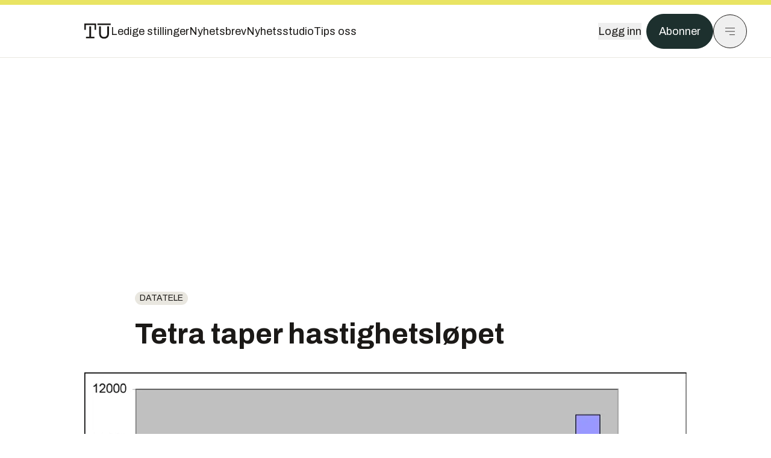

--- FILE ---
content_type: text/html; charset=utf-8
request_url: https://www.tu.no/artikler/tetra-taper-hastighetslopet/325806
body_size: 45156
content:
<!DOCTYPE html><html lang="no" class="__variable_4ead3b __variable_83925d __variable_988c8c __variable_8a1c07"><head><meta charSet="utf-8"/><meta name="viewport" content="width=device-width, initial-scale=1"/><link rel="preload" as="image" imageSrcSet="https://images.gfx.no/1000x/1802/1802785/Tetra-graf.gif 1x, https://images.gfx.no/2000x/1802/1802785/Tetra-graf.gif 2x"/><link rel="preload" as="image" href="https://cdn.sanity.io/images/u73k6zys/production/6e6d16c2d64564dedbfe01e0539e1f1d77f77495-7360x4912.jpg?w=400&amp;auto=format"/><link rel="stylesheet" href="https://assets.gfx.no/tu-frontend/_next/static/css/ad8b506686709ad1.css" data-precedence="next"/><link rel="stylesheet" href="https://assets.gfx.no/tu-frontend/_next/static/css/2402177b662d0ec0.css" data-precedence="next"/><link rel="stylesheet" href="https://assets.gfx.no/tu-frontend/_next/static/css/67a4a1ba065fdc53.css" data-precedence="next"/><link rel="preload" as="script" fetchPriority="low" href="https://assets.gfx.no/tu-frontend/_next/static/chunks/webpack-c116125f21494521.js"/><script src="https://assets.gfx.no/tu-frontend/_next/static/chunks/87c73c54-e2916cb38764b201.js" async=""></script><script src="https://assets.gfx.no/tu-frontend/_next/static/chunks/8497-e0690acc48da5c43.js" async=""></script><script src="https://assets.gfx.no/tu-frontend/_next/static/chunks/main-app-1659aaff346544a7.js" async=""></script><script src="https://assets.gfx.no/tu-frontend/_next/static/chunks/85582243-4d9cf01885001990.js" async=""></script><script src="https://assets.gfx.no/tu-frontend/_next/static/chunks/4b19d7e0-843f2ec21c98a904.js" async=""></script><script src="https://assets.gfx.no/tu-frontend/_next/static/chunks/0a3fd8ab-147aaef64b786a17.js" async=""></script><script src="https://assets.gfx.no/tu-frontend/_next/static/chunks/6078-22c1e13e246713ba.js" async=""></script><script src="https://assets.gfx.no/tu-frontend/_next/static/chunks/5900-3e989345b39c37fc.js" async=""></script><script src="https://assets.gfx.no/tu-frontend/_next/static/chunks/133-66620f5565f76f04.js" async=""></script><script src="https://assets.gfx.no/tu-frontend/_next/static/chunks/7312-740f45811563dd4d.js" async=""></script><script src="https://assets.gfx.no/tu-frontend/_next/static/chunks/2092-6bbbba2a65792c26.js" async=""></script><script src="https://assets.gfx.no/tu-frontend/_next/static/chunks/2950-f43597bc9c0d7fb7.js" async=""></script><script src="https://assets.gfx.no/tu-frontend/_next/static/chunks/6137-12d1df882f947966.js" async=""></script><script src="https://assets.gfx.no/tu-frontend/_next/static/chunks/2639-1f3ef561bf46f5ad.js" async=""></script><script src="https://assets.gfx.no/tu-frontend/_next/static/chunks/8727-6eee6b04a0560a1e.js" async=""></script><script src="https://assets.gfx.no/tu-frontend/_next/static/chunks/7376-0d26598295935113.js" async=""></script><script src="https://assets.gfx.no/tu-frontend/_next/static/chunks/718-5c627c121122980d.js" async=""></script><script src="https://assets.gfx.no/tu-frontend/_next/static/chunks/1965-83ada154e1a4bdb1.js" async=""></script><script src="https://assets.gfx.no/tu-frontend/_next/static/chunks/7114-27f106f4980586ac.js" async=""></script><script src="https://assets.gfx.no/tu-frontend/_next/static/chunks/987-8d52f7615b593276.js" async=""></script><script src="https://assets.gfx.no/tu-frontend/_next/static/chunks/6807-859aeb7735a8ca27.js" async=""></script><script src="https://assets.gfx.no/tu-frontend/_next/static/chunks/4610-b23ba8e967376681.js" async=""></script><script src="https://assets.gfx.no/tu-frontend/_next/static/chunks/1847-aa34194dcb52571c.js" async=""></script><script src="https://assets.gfx.no/tu-frontend/_next/static/chunks/8006-d03f7a47aad3e55e.js" async=""></script><script src="https://assets.gfx.no/tu-frontend/_next/static/chunks/2329-e2fd01b12f48ad44.js" async=""></script><script src="https://assets.gfx.no/tu-frontend/_next/static/chunks/6059-f4709b50bbd0e5c4.js" async=""></script><script src="https://assets.gfx.no/tu-frontend/_next/static/chunks/4253-58af3a08ef3873f8.js" async=""></script><script src="https://assets.gfx.no/tu-frontend/_next/static/chunks/4433-edf746883da1940d.js" async=""></script><script src="https://assets.gfx.no/tu-frontend/_next/static/chunks/5060-f043edf2eefe0eef.js" async=""></script><script src="https://assets.gfx.no/tu-frontend/_next/static/chunks/app/(main)/(editorial)/artikler/%5Bslug%5D/%5Bid%5D/page-6692411c578a4932.js" async=""></script><script src="https://assets.gfx.no/tu-frontend/_next/static/chunks/app/(main)/layout-c01a0e460496b784.js" async=""></script><script src="https://assets.gfx.no/tu-frontend/_next/static/chunks/app/(special)/layout-402418995f10c71f.js" async=""></script><script src="https://assets.gfx.no/tu-frontend/_next/static/chunks/app/(main)/not-found-e8d9a847231f9e97.js" async=""></script><script id="ebx" async="" src="https://applets.ebxcdn.com/ebx.js"></script><link rel="preload" href="https://cmp.tu.no/unified/wrapperMessagingWithoutDetection.js" as="script"/><link rel="preload" href="https://securepubads.g.doubleclick.net/tag/js/gpt.js" as="script"/><link rel="preload" href="https://code.piano.io/api/tinypass.min.js" as="script"/><link rel="preload" href="https://cdn.cxense.com/cx.js" as="script"/><link rel="preload" href="https://tag.aticdn.net/piano-analytics.js" as="script"/><meta name="next-size-adjust" content=""/><meta name="theme-color" content="#2b2b2b"/><title>Tetra taper hastighetsløpet | Tu.no</title><link rel="manifest" href="/_neste/manifest.json"/><meta name="keywords" content="datatele"/><meta name="robots" content="max-image-preview:large"/><meta name="cXenseParse:taxonomy" content="datatele"/><meta name="cXenseParse:title" content="Tetra taper hastighetsløpet"/><meta name="cXenseParse:articleid" content="325806"/><meta name="cXenseParse:tum-articleType" content="Nyhet"/><meta name="cXenseParse:tum-headline" content="Tetra taper hastighetsløpet"/><meta property="og:title" content="Tetra taper hastighetsløpet"/><meta property="og:url" content="https://www.tu.no/artikler/tetra-taper-hastighetslopet/325806"/><meta property="og:site_name" content="Tu.no"/><meta property="og:image" content="https://images.gfx.no/,1200x/1802/1802785/Tetra-graf.gif"/><meta property="og:image:width" content="1200"/><meta property="og:image:height" content="676"/><meta property="og:type" content="article"/><meta property="article:published_time" content="2006-08-21T12:25:34.000Z"/><meta name="twitter:card" content="summary_large_image"/><meta name="twitter:title" content="Tetra taper hastighetsløpet"/><meta name="twitter:image" content="https://images.gfx.no/1200x676/1802/1802785/Tetra-graf.gif"/><link rel="icon" href="/_neste/favicon.ico"/><link rel="apple-touch-icon" href="/_neste/apple-touch-icon.png"/><meta name="sentry-trace" content="6688b4d6ac4237c0ca8ea40002c886c8-85cb8dbb4db6fdd8-0"/><meta name="baggage" content="sentry-environment=production,sentry-release=shff_MRLILJs9Tp9KaX12,sentry-public_key=6a4f838e122341449a6763d3be31652d,sentry-trace_id=6688b4d6ac4237c0ca8ea40002c886c8,sentry-sampled=false"/><script src="https://assets.gfx.no/tu-frontend/_next/static/chunks/polyfills-42372ed130431b0a.js" noModule=""></script></head><body><div hidden=""><!--$--><!--/$--></div><script>((a,b,c,d,e,f,g,h)=>{let i=document.documentElement,j=["light","dark"];function k(b){var c;(Array.isArray(a)?a:[a]).forEach(a=>{let c="class"===a,d=c&&f?e.map(a=>f[a]||a):e;c?(i.classList.remove(...d),i.classList.add(f&&f[b]?f[b]:b)):i.setAttribute(a,b)}),c=b,h&&j.includes(c)&&(i.style.colorScheme=c)}if(d)k(d);else try{let a=localStorage.getItem(b)||c,d=g&&"system"===a?window.matchMedia("(prefers-color-scheme: dark)").matches?"dark":"light":a;k(d)}catch(a){}})("class","theme","system",null,["light","dark"],null,true,true)</script><script>(self.__next_s=self.__next_s||[]).push([0,{"children":"\n          'use strict'\n          function _typeof(t) {\n            return (_typeof =\n              'function' == typeof Symbol && 'symbol' == typeof Symbol.iterator\n              ? function (t) {\n                return typeof t\n              }\n              : function (t) {\n                return t && 'function' == typeof Symbol && t.constructor === Symbol && t !== Symbol.prototype\n                ? 'symbol'\n                : typeof t\n              })(t)\n            }\n            !(function () {\n              var t = function () {\n                var t,\n                e,\n                o = [],\n                n = window,\n                r = n\n                for (; r; ) {\n                  try {\n                    if (r.frames.__tcfapiLocator) {\n                      t = r\n                      break\n                    }\n                  } catch (t) {}\n                  if (r === n.top) break\n                  r = r.parent\n                }\n                t ||\n                (!(function t() {\n                  var e = n.document,\n                  o = !!n.frames.__tcfapiLocator\n                  if (!o)\n                  if (e.body) {\n                    var r = e.createElement('iframe')\n                    ;(r.style.cssText = 'display:none'), (r.name = '__tcfapiLocator'), e.body.appendChild(r)\n                  } else setTimeout(t, 5)\n                  return !o\n                })(),\n                (n.__tcfapi = function () {\n                  for (var t = arguments.length, n = new Array(t), r = 0; r < t; r++) n[r] = arguments[r]\n                  if (!n.length) return o\n                  'setGdprApplies' === n[0]\n                  ? n.length > 3 &&\n                  2 === parseInt(n[1], 10) &&\n                  'boolean' == typeof n[3] &&\n                  ((e = n[3]), 'function' == typeof n[2] && n[2]('set', !0))\n                  : 'ping' === n[0]\n                  ? 'function' == typeof n[2] && n[2]({ gdprApplies: e, cmpLoaded: !1, cmpStatus: 'stub' })\n                  : o.push(n)\n                }),\n                n.addEventListener(\n                  'message',\n                  function (t) {\n                    var e = 'string' == typeof t.data,\n                    o = {}\n                    if (e)\n                    try {\n                  o = JSON.parse(t.data)\n                } catch (t) {}\n                else o = t.data\n                var n = 'object' === _typeof(o) && null !== o ? o.__tcfapiCall : null\n                n &&\n                window.__tcfapi(\n                  n.command,\n                  n.version,\n                  function (o, r) {\n                    var a = { __tcfapiReturn: { returnValue: o, success: r, callId: n.callId } }\n                    t && t.source && t.source.postMessage && t.source.postMessage(e ? JSON.stringify(a) : a, '*')\n                  },\n                  n.parameter\n                  )\n                },\n                !1\n                ))\n              }\n              'undefined' != typeof module ? (module.exports = t) : t()\n            })()        \n            ","id":"sourcepoint-init"}])</script><script>(self.__next_s=self.__next_s||[]).push([0,{"children":"\n          window._sp_queue = []\n          window._sp_ = {\n            config: {\n              accountId: 1952,\n              baseEndpoint: 'https://cmp.tu.no',\n              propertyHref: 'https://www.tu.no',\n              \n              \n              \n              gdpr: {},\n              events: {},\n            },\n          }\n          ","id":"sourcepoint-config"}])</script><header class="relative w-full h-20 sm:h-24 z-[60] print:hidden"><div class="w-full fixed top-0 z-30 h-20 sm:h-24 border-t-8 border-t-site-brand-darker border-b border-b-brandNeutral-100 dark:border-b-brandStone-700 text-brandNeutral-900 dark:text-brandNeutral-100 bg-white dark:bg-brandNeutral-900"><nav class="fixed top-0 right-0 h-[100dvh] transform transition-transform duration-300 ease-in-out z-40 w-full sm:w-[500px] print:hidden mt-2 bg-site-brand dark:bg-brandStone-800 text-brandNeutral-900 dark:text-brandNeutral-100 translate-x-full"><div class="p-4 pb-10 lg:p-10 pt-0 mt-24 sm:mt-28 flex flex-col gap-10 overflow-y-auto no-scrollbar h-[calc(100dvh-6rem-0.5rem)] sm:h-[calc(100dvh-7rem-0.5rem)]"><form class="w-full" action="/sok"><div class="relative w-full"><input type="search" placeholder="Søk" class="w-full h-14 pl-4 pr-10 text-base border outline-none transition-colors mt-px border-black dark:border-brandNeutral-100 bg-site-brand dark:dark:bg-brandStone-800 text-brandNeutral-900 dark:text-brandNeutral-100 placeholder:text-brandNeutral-900 dark:placeholder:text-brandNeutral-100 hover:shadow-[0_0_0_1px_black] dark:hover:shadow-[0_0_0_1px_#E9E7E0] focus:shadow-[0_0_0_1px_black] dark:focus:shadow-[0_0_0_1px_#E9E7E0]" name="query"/><button type="submit" title="Søk" class="absolute inset-y-0 right-3 flex items-center justify-center"><svg class="w-6 h-6"><use href="/_next/static/svg-assets/sprite.62b548cb69b6977dc9ebc70fd7d8699d.svg#magnifying-glass"></use></svg></button><input type="hidden" name="sortBy" value="date"/></div></form><div class="flex xl:hidden flex-col gap-6 text-xl font-light"><a href="https://tekjobb.no/?utm_source=tu.no&amp;utm_medium=menu" class="hover:underline"><span class="relative inline-block">Ledige stillinger</span></a><a href="https://abonnement.tumedia.no/nyhetsbrev?utm_source=tu.no&amp;utm_medium=menu" class="hover:underline"><span class="relative inline-block">Nyhetsbrev</span></a><a class="hover:underline" href="/nyhetsstudio"><span class="relative inline-block">Nyhetsstudio</span></a><a class="hover:underline" href="mailto:nettdesk@tu.no"><span class="relative inline-block">Tips oss</span></a></div><div class="border-t border-brandNeutral-900 dark:border-brandNeutral-100" data-orientation="vertical"><div data-state="closed" data-orientation="vertical" class="border-b border-brandNeutral-900 dark:border-brandNeutral-100"><h3 data-orientation="vertical" data-state="closed" class="flex"><button type="button" aria-controls="radix-_R_9h6braivb_" aria-expanded="false" data-state="closed" data-orientation="vertical" id="radix-_R_1h6braivb_" class="flex flex-1 items-center justify-between py-4 font-medium transition-all hover:underline [&amp;[data-state=open]&gt;svg]:rotate-180 font-mono text-xs" data-radix-collection-item="">Nyheter<svg xmlns="http://www.w3.org/2000/svg" width="24" height="24" viewBox="0 0 24 24" fill="none" stroke="currentColor" stroke-width="2" stroke-linecap="round" stroke-linejoin="round" class="lucide lucide-chevron-down h-4 w-4 shrink-0 transition-transform duration-200"><path d="m6 9 6 6 6-6"></path></svg></button></h3><div data-state="closed" id="radix-_R_9h6braivb_" hidden="" role="region" aria-labelledby="radix-_R_1h6braivb_" data-orientation="vertical" class="overflow-hidden text-sm transition-all data-[state=closed]:animate-accordion-up data-[state=open]:animate-accordion-down" style="--radix-accordion-content-height:var(--radix-collapsible-content-height);--radix-accordion-content-width:var(--radix-collapsible-content-width)"></div></div><div data-state="closed" data-orientation="vertical" class="border-b border-brandNeutral-900 dark:border-brandNeutral-100"><h3 data-orientation="vertical" data-state="closed" class="flex"><button type="button" aria-controls="radix-_R_ah6braivb_" aria-expanded="false" data-state="closed" data-orientation="vertical" id="radix-_R_2h6braivb_" class="flex flex-1 items-center justify-between py-4 font-medium transition-all hover:underline [&amp;[data-state=open]&gt;svg]:rotate-180 font-mono text-xs" data-radix-collection-item="">Meninger<svg xmlns="http://www.w3.org/2000/svg" width="24" height="24" viewBox="0 0 24 24" fill="none" stroke="currentColor" stroke-width="2" stroke-linecap="round" stroke-linejoin="round" class="lucide lucide-chevron-down h-4 w-4 shrink-0 transition-transform duration-200"><path d="m6 9 6 6 6-6"></path></svg></button></h3><div data-state="closed" id="radix-_R_ah6braivb_" hidden="" role="region" aria-labelledby="radix-_R_2h6braivb_" data-orientation="vertical" class="overflow-hidden text-sm transition-all data-[state=closed]:animate-accordion-up data-[state=open]:animate-accordion-down" style="--radix-accordion-content-height:var(--radix-collapsible-content-height);--radix-accordion-content-width:var(--radix-collapsible-content-width)"></div></div><div data-state="closed" data-orientation="vertical" class="border-b border-brandNeutral-900 dark:border-brandNeutral-100"><h3 data-orientation="vertical" data-state="closed" class="flex"><button type="button" aria-controls="radix-_R_bh6braivb_" aria-expanded="false" data-state="closed" data-orientation="vertical" id="radix-_R_3h6braivb_" class="flex flex-1 items-center justify-between py-4 font-medium transition-all hover:underline [&amp;[data-state=open]&gt;svg]:rotate-180 font-mono text-xs" data-radix-collection-item="">Tjenester<svg xmlns="http://www.w3.org/2000/svg" width="24" height="24" viewBox="0 0 24 24" fill="none" stroke="currentColor" stroke-width="2" stroke-linecap="round" stroke-linejoin="round" class="lucide lucide-chevron-down h-4 w-4 shrink-0 transition-transform duration-200"><path d="m6 9 6 6 6-6"></path></svg></button></h3><div data-state="closed" id="radix-_R_bh6braivb_" hidden="" role="region" aria-labelledby="radix-_R_3h6braivb_" data-orientation="vertical" class="overflow-hidden text-sm transition-all data-[state=closed]:animate-accordion-up data-[state=open]:animate-accordion-down" style="--radix-accordion-content-height:var(--radix-collapsible-content-height);--radix-accordion-content-width:var(--radix-collapsible-content-width)"></div></div><div data-state="closed" data-orientation="vertical" class="border-b border-brandNeutral-900 dark:border-brandNeutral-100"><h3 data-orientation="vertical" data-state="closed" class="flex"><button type="button" aria-controls="radix-_R_ch6braivb_" aria-expanded="false" data-state="closed" data-orientation="vertical" id="radix-_R_4h6braivb_" class="flex flex-1 items-center justify-between py-4 font-medium transition-all hover:underline [&amp;[data-state=open]&gt;svg]:rotate-180 font-mono text-xs" data-radix-collection-item="">Info og kontakt<svg xmlns="http://www.w3.org/2000/svg" width="24" height="24" viewBox="0 0 24 24" fill="none" stroke="currentColor" stroke-width="2" stroke-linecap="round" stroke-linejoin="round" class="lucide lucide-chevron-down h-4 w-4 shrink-0 transition-transform duration-200"><path d="m6 9 6 6 6-6"></path></svg></button></h3><div data-state="closed" id="radix-_R_ch6braivb_" hidden="" role="region" aria-labelledby="radix-_R_4h6braivb_" data-orientation="vertical" class="overflow-hidden text-sm transition-all data-[state=closed]:animate-accordion-up data-[state=open]:animate-accordion-down" style="--radix-accordion-content-height:var(--radix-collapsible-content-height);--radix-accordion-content-width:var(--radix-collapsible-content-width)"></div></div></div></div></nav><div class="absolute top-0 left-0 w-full"><div class="[@media(max-width:1032px)]:px-4 px-0 py-4 flex items-center mx-auto max-w-body-outer h-18 sm:h-22 sm:text-lg gap-16"><div class="z-40"><a aria-label="Gå til forsiden" href="/"><div><svg class="w-[44px] h-[32px]"><use href="/_next/static/svg-assets/sprite.62b548cb69b6977dc9ebc70fd7d8699d.svg#tu-logo"></use></svg></div></a></div><div class="h-8 gap-8 hidden xl:flex flex-wrap items-center"><a href="https://tekjobb.no/?utm_source=tu.no&amp;utm_medium=header" class="hover:underline relative inline-block"><span>Ledige stillinger</span></a><a href="https://abonnement.tumedia.no/nyhetsbrev?utm_source=tu.no&amp;utm_medium=header" class="hover:underline relative inline-block"><span>Nyhetsbrev</span></a><a href="/nyhetsstudio" class="hover:underline relative inline-block"><span>Nyhetsstudio</span></a><a href="mailto:nettdesk@tu.no" class="hover:underline relative inline-block"><span>Tips oss</span></a></div><div class="flex items-center gap-2 z-40 absolute right-4 lg:right-10"><button class="hover:underline mr-2" aria-label="Logg inn"><span>Logg inn</span></button><a href="https://abonnement.tumedia.no/bestill?utm_source=tu.no&amp;utm_medium=header&amp;redirectUri=https://www.tu.no/artikler/tetra-taper-hastighetslopet/325806" class="px-5 py-3 sm:py-3.5 text-white items-center text-sm sm:text-lg rounded-full transition-all border bg-brandTeal-900 border-brandTeal-900 hover:bg-transparent hover:text-brandNeutral-900 hover:border-brandNeutral-900 dark:bg-brandTeal-700 dark:border-brandTeal-700 dark:hover:text-white dark:hover:border-white">Abonner</a><button class="w-11 h-11 sm:w-14 sm:h-14 flex items-center justify-center rounded-full border border-solid border-brandNeutral-900 dark:border-brandNeutral-100" aria-label="Meny"><svg class="w-5 h-5"><use href="/_next/static/svg-assets/sprite.62b548cb69b6977dc9ebc70fd7d8699d.svg#menu"></use></svg></button></div></div></div></div></header><main class="bg-white dark:bg-brandNeutral-900 pb-6"><div class="max-w-body-outer mx-auto relative text-lg leading-normal"><div class="page-ad mt-0 pt-4 hidden lg:flex lg:h-[320px]"> <div class="banner-inset"><div class="banner-wrapper"><div class="banner-content" id="brandBoardTop"></div></div></div></div><div class="relative"><div class="absolute -left-6 top-0 h-full -translate-x-full z-20"><div class="sticky right-0 top-24"><div class="page-ad hidden 2xl:flex"> <div class="banner-inset"><div class="banner-wrapper"><div class="banner-content" id="skyscraperLeft"></div></div></div></div><div class="page-ad hidden 2xl:flex"> <div class="banner-inset"><div class="banner-wrapper"><div class="banner-content" id="netBoardLeft"></div></div></div></div></div></div><div class="absolute -right-6 top-0 h-full translate-x-full z-20"><div class="sticky left-0 top-24"><div class="page-ad hidden 2xl:flex mt-4"> <div class="banner-inset"><div class="banner-wrapper"><div class="banner-content" id="skyscraperRight"></div></div></div></div><div class="page-ad hidden 2xl:flex mt-4"> <div class="banner-inset"><div class="banner-wrapper"><div class="banner-content" id="netBoardRight"></div></div></div></div></div></div><div class="pb-8 px-4 md:px-0 relative"><div class="text-left text-pretty break-words max-w-lead mx-auto mb-10 pt-12 relative"><a class="inline-block uppercase px-2 py-1 rounded-full text-sm leading-none hover:underline whitespace-nowrap text-brandNeutral-900 bg-brandNeutral-100 dark:bg-brandStone-300 mb-6" href="/emne/datatele">datatele</a><h1 class="text-3.25xl sm:text-5xl leading-[1.1] mb-5 font-bold">Tetra taper hastighetsløpet</h1></div><div class="relative z-10 mb-6"><div id="topImage" class="-mx-4 md:mx-0"><img class="max-h-[inherit] " src="https://images.gfx.no/1000x/1802/1802785/Tetra-graf.gif" srcSet="https://images.gfx.no/1000x/1802/1802785/Tetra-graf.gif 1x, https://images.gfx.no/2000x/1802/1802785/Tetra-graf.gif 2x" alt="Sammenlikning av hastigheter mellom ulike teknologier. Tetra 1 peker seg ikke akkurat ut som lynrask med sine 28,8 Kbit/s." loading="eager"/></div><figcaption class="text-sm mt-2 font-sans text-brandStone-600 dark:text-brandStone-300"><span>Sammenlikning av hastigheter mellom ulike teknologier. Tetra 1 peker seg ikke akkurat ut som lynrask med sine 28,8 Kbit/s.</span> </figcaption></div><div class="max-w-body text-sm mx-auto mb-6 pb-6 border-b border-b-brandNeutral-900 dark:border-b-brandNeutral-100"><div class="flex gap-x-3 "><div class="relative"><div><button class="inline-flex items-center justify-center gap-2 rounded-full text-sm font-sans ring-offset-white transition-colors focus-visible:outline-none focus-visible:ring-2 focus-visible:ring-neutral-950 focus-visible:ring-offset-2 disabled:pointer-events-none disabled:opacity-50 [&amp;_svg]:pointer-events-none [&amp;_svg]:shrink-0 dark:ring-offset-neutral-950 dark:focus-visible:ring-neutral-300 border border-solid border-brandNeutral-900 bg-transparent text-brandNeutral-900 hover:bg-site-brand-darker dark:bg-brandNeutral-900 dark:text-white dark:border-brandNeutral-100 dark:hover:border-brandNeutral-900 dark:hover:text-brandNeutral-900 py-3 px-4"><svg class="w-4 h-4" stroke-width="1.5"><use href="/_next/static/svg-assets/sprite.62b548cb69b6977dc9ebc70fd7d8699d.svg#share"></use></svg> <span class="mt-0.5">Del</span></button></div><input type="text" class="h-[1px] w-[1px] absolute z-10 top-0 opacity-0"/></div><a href="#comments-325806"><button class="inline-flex items-center justify-center gap-2 rounded-full text-sm font-sans ring-offset-white transition-colors focus-visible:outline-none focus-visible:ring-2 focus-visible:ring-neutral-950 focus-visible:ring-offset-2 disabled:pointer-events-none disabled:opacity-50 [&amp;_svg]:pointer-events-none [&amp;_svg]:shrink-0 dark:ring-offset-neutral-950 dark:focus-visible:ring-neutral-300 border border-solid border-brandNeutral-900 bg-transparent text-brandNeutral-900 hover:bg-site-brand-darker dark:bg-brandNeutral-900 dark:text-white dark:border-brandNeutral-100 dark:hover:border-brandNeutral-900 dark:hover:text-brandNeutral-900 py-3 px-4"><svg class="w-4 h-4" stroke-width="1.5"><use href="/_next/static/svg-assets/sprite.62b548cb69b6977dc9ebc70fd7d8699d.svg#debate"></use></svg>Kommenter</button></a></div><div class="flex justify-center mt-6 font-bold flex-col">Trond Heggelund</div><div>21. aug. 2006 - 14:25 </div></div><div class="page-ad flex md:!hidden"> <div class="banner-inset"><div class="banner-wrapper"><div class="banner-content" id="brandBoardTopMobile"></div></div></div></div><div id="article-wrapper-325806"><div class="mx-auto "><div class="max-w-body mx-auto"></div><div class="article article-wrapper"><p>Tetra blir nemlig fort forbikjørt, enten det nå er snakk om Tetra 1 eller det mer moderne Tetra 2-systemet, som Nødnettprosjektet nå vil innføre straks de har inngått kontrakt med en av de to gjennværende grupperingene i spillet om Norges største IT-kontrakt.</p><p>WLAN (Wireless Local Area Network) er fortsatt konge når det gjelder raskeste hastighet for overføring av data i trådløse- eller mobilnett. Du har kanskje ikke hørt så mye om HSDPA (High-Speed Downlink Packet Access), men dette er en såkalt 3,5G-teknologi, som dagens 3G eller UMTS (Universal Mobile Telecommunications System) skal etterfølges av.</p><p>Problemet med de fleste trådløsteknologier er mangelen på, eller de har redusert data- og nettverkssikkerhet. På det punktet er Tetra unik.</p></div></div></div><div class="max-w-body mx-auto"><div class="border-t border-brandNeutral-900 dark:border-brandStone-300 pt-6 my-6 max-w-body mx-auto"><div class="flex flex-wrap gap-2"><a class="inline-block uppercase px-2 py-1 rounded-full text-sm leading-none hover:underline whitespace-nowrap text-brandNeutral-900 bg-brandNeutral-100 dark:bg-brandStone-300" href="/emne/datatele">datatele</a></div></div><div class="flex gap-x-3 mt-5"><div class="relative"><div><button class="inline-flex items-center justify-center gap-2 rounded-full text-sm font-sans ring-offset-white transition-colors focus-visible:outline-none focus-visible:ring-2 focus-visible:ring-neutral-950 focus-visible:ring-offset-2 disabled:pointer-events-none disabled:opacity-50 [&amp;_svg]:pointer-events-none [&amp;_svg]:shrink-0 dark:ring-offset-neutral-950 dark:focus-visible:ring-neutral-300 border border-solid border-brandNeutral-900 bg-transparent text-brandNeutral-900 hover:bg-site-brand-darker dark:bg-brandNeutral-900 dark:text-white dark:border-brandNeutral-100 dark:hover:border-brandNeutral-900 dark:hover:text-brandNeutral-900 py-3 px-4"><svg class="w-4 h-4" stroke-width="1.5"><use href="/_next/static/svg-assets/sprite.62b548cb69b6977dc9ebc70fd7d8699d.svg#share"></use></svg> <span class="mt-0.5">Del</span></button></div><input type="text" class="h-[1px] w-[1px] absolute z-10 top-0 opacity-0"/></div></div><div class="max-w-body mx-auto my-6" id="comments-325806"><div class="text-xl md:text-3xl mb-2 font-bold">Kommentarer</div><div class="text-base py-2 px-3 bg-brandStone-100 dark:bg-brandStone-700">Du må være innlogget hos Ifrågasätt for å kommentere. Bruk BankID for automatisk oppretting av brukerkonto. Du kan kommentere under fullt navn eller med kallenavn.</div><div id="ifragasatt-325806"></div></div></div></div><div><div class="page-ad"> <div class="banner-inset"><div class="banner-wrapper"><div class="banner-content" id="nativeArticle"></div></div></div></div></div><!--$?--><template id="B:0"></template><!--/$--></div><div class="page-ad"> <div class="banner-inset"><div class="banner-wrapper"><div class="banner-content" id="brandBoardBottom"></div></div></div></div></div><!--$--><!--/$--></main><footer class="bg-brandTeal-900 dark:bg-brandNeutral-950 text-white text-lg font-sans leading-snug py-10 px-4"><div class="max-w-body-outer mx-auto"><div class="flex items-center justify-between mb-8"><a class="text-site-color hover:underline mr-10" aria-label="Gå til forsiden" href="/"><svg class="text-site-brand-darker h-14 w-20"><use href="/_next/static/svg-assets/sprite.62b548cb69b6977dc9ebc70fd7d8699d.svg#tu-logo"></use></svg></a><a href="mailto:nettdesk@tu.no" class="inline-flex items-center justify-center gap-2 rounded-full font-sans ring-offset-white transition-colors focus-visible:outline-none focus-visible:ring-2 focus-visible:ring-neutral-950 focus-visible:ring-offset-2 disabled:pointer-events-none disabled:opacity-50 [&amp;_svg]:pointer-events-none [&amp;_svg]:shrink-0 dark:ring-offset-neutral-950 dark:focus-visible:ring-neutral-300 border border-solid bg-transparent hover:bg-site-brand-darker dark:bg-brandNeutral-900 dark:text-white dark:border-brandNeutral-100 dark:hover:border-brandNeutral-900 dark:hover:text-brandNeutral-900 py-3 px-4 text-lg text-white border-white hover:border-site-brand-darker hover:text-black">Tips oss</a></div><div class="border-t border-white pt-6 grid gap-4 md:gap-6 md:grid-cols-3"><div><div><p class="text-xs text-white/80 mb-2 font-mono">Ansvarlig redaktør</p><p><a href="mailto:kristina@tumedia.no" class="hover:text-site-brand">Kristina Fritsvold Nilsen</a></p></div><div class="mt-8 mb-6"><p class="text-xs text-white/80 mt-4 mb-2 font-mono">Nyhetsredaktør</p><p><a href="mailto:tor@tu.no" class="hover:text-site-brand">Tor M. Nondal</a></p></div></div><div><ul class="space-y-4"><li><a class="hover:text-site-brand" href="/rss">RSS-feed forside</a></li><li><a href="https://www.facebook.com/tekniskukeblad" class="hover:text-site-brand" target="_blank" rel="noopener noreferrer" aria-label="Følg oss på facebook">Facebook</a></li><li><a href="https://www.linkedin.com/company/teknisk-ukeblad" class="hover:text-site-brand" target="_blank" rel="noopener noreferrer" aria-label="Følg oss på linkedin">Linkedin</a></li><li><a href="https://bsky.app/profile/tu.no" class="hover:text-site-brand" target="_blank" rel="noopener noreferrer" aria-label="Følg oss på bsky">Bsky</a></li></ul></div><div><ul class="space-y-4"><li><a href="https://abonnement.tumedia.no/nyhetsbrev?utm_source=tu.no&amp;utm_medium=footer" class="hover:text-site-brand">Nyhetsbrev</a></li><li><button class="cursor-pointer hover:text-site-brand">Samtykkeinnstillinger</button></li><li><a href="https://abonnement.tumedia.no/brukeravtale" class="hover:text-site-brand" target="_blank" rel="noopener noreferrer">Vilkår og bruksbetingelser</a></li><li><a href="https://www.tumedia.no/kunstig-intelligens" class="hover:text-site-brand" target="_blank" rel="noopener noreferrer">KI-retningslinjer</a></li></ul></div></div><p class="mt-8">All journalistikk er basert på<!-- --> <a href="https://presse.no/Etisk-regelverk/Vaer-Varsom-plakaten" class="underline hover:text-site-brand">Vær varsom-plakaten</a> <!-- -->og<!-- --> <a href="https://presse.no/Etisk-regelverk/Redaktoerplakaten" class="underline hover:text-site-brand">Redaktørplakaten</a></p><div class="mt-8 space-y-4 border-t border-white"><div data-orientation="vertical"><div data-state="closed" data-orientation="vertical" class="border-b"><h3 data-orientation="vertical" data-state="closed" class="flex"><button type="button" aria-controls="radix-_R_1cibraivb_" aria-expanded="false" data-state="closed" data-orientation="vertical" id="radix-_R_cibraivb_" class="flex flex-1 items-center justify-between py-4 font-medium transition-all [&amp;[data-state=open]&gt;svg]:rotate-180 hover:text-site-brand hover:no-underline" data-radix-collection-item="">Abonnement<svg xmlns="http://www.w3.org/2000/svg" width="24" height="24" viewBox="0 0 24 24" fill="none" stroke="currentColor" stroke-width="2" stroke-linecap="round" stroke-linejoin="round" class="lucide lucide-chevron-down h-4 w-4 shrink-0 transition-transform duration-200"><path d="m6 9 6 6 6-6"></path></svg></button></h3><div data-state="closed" id="radix-_R_1cibraivb_" hidden="" role="region" aria-labelledby="radix-_R_cibraivb_" data-orientation="vertical" class="overflow-hidden text-sm transition-all data-[state=closed]:animate-accordion-up data-[state=open]:animate-accordion-down" style="--radix-accordion-content-height:var(--radix-collapsible-content-height);--radix-accordion-content-width:var(--radix-collapsible-content-width)"></div></div><div data-state="closed" data-orientation="vertical" class="border-b"><h3 data-orientation="vertical" data-state="closed" class="flex"><button type="button" aria-controls="radix-_R_1kibraivb_" aria-expanded="false" data-state="closed" data-orientation="vertical" id="radix-_R_kibraivb_" class="flex flex-1 items-center justify-between py-4 font-medium transition-all [&amp;[data-state=open]&gt;svg]:rotate-180 hover:text-site-brand hover:no-underline" data-radix-collection-item="">Kontakt<svg xmlns="http://www.w3.org/2000/svg" width="24" height="24" viewBox="0 0 24 24" fill="none" stroke="currentColor" stroke-width="2" stroke-linecap="round" stroke-linejoin="round" class="lucide lucide-chevron-down h-4 w-4 shrink-0 transition-transform duration-200"><path d="m6 9 6 6 6-6"></path></svg></button></h3><div data-state="closed" id="radix-_R_1kibraivb_" hidden="" role="region" aria-labelledby="radix-_R_kibraivb_" data-orientation="vertical" class="overflow-hidden text-sm transition-all data-[state=closed]:animate-accordion-up data-[state=open]:animate-accordion-down" style="--radix-accordion-content-height:var(--radix-collapsible-content-height);--radix-accordion-content-width:var(--radix-collapsible-content-width)"></div></div></div></div><div class="mt-10 md:pb-6 text-sm text-white flex justify-between items-center flex-wrap gap-8"><p>© 1995-<!-- -->2026<!-- --> <a href="https://www.tumedia.no/?utm_source=tu.no&amp;utm_medium=footer" class="underline font-semibold hover:text-site-brand">Teknisk Ukeblad Media AS</a></p><svg class="w-32 h-7"><use href="/_next/static/svg-assets/sprite.62b548cb69b6977dc9ebc70fd7d8699d.svg#tumedia-logo"></use></svg></div></div></footer><div id="piano-experience-bottom" class="sticky bottom-0 left-0 z-50 w-full"></div><noscript><img height="1" width="1" style="display:none" alt="" src="https://px.ads.linkedin.com/collect/?pid=5419809&amp;fmt=gif"/></noscript><script>requestAnimationFrame(function(){$RT=performance.now()});</script><script src="https://assets.gfx.no/tu-frontend/_next/static/chunks/webpack-c116125f21494521.js" id="_R_" async=""></script><div hidden id="S:0"><div class="bg-brandStone-100 dark:bg-brandNeutral-950 relative my-6 py-4 sm:py-6 px-4 lg:px-6 lg:w-screen lg:ml-[-50vw] lg:left-1/2"><div class="max-w-body-outer mx-auto sm:mt-2"><a href="https://tekjobb.no/stillinger?utm_source=tu.no&amp;utm_medium=articles_inline&amp;utm_content=carousel_top" target="_blank" rel="noopener noreferrer" class="flex py-2 sm:py-3 items-center justify-between group"><svg class="w-24 sm:w-32 h-7"><use href="/_next/static/svg-assets/sprite.62b548cb69b6977dc9ebc70fd7d8699d.svg#tekjobb-logo"></use></svg><div class="flex items-center justify-end"><span class="text-sm sm:text-base font-semibold mr-2 group-hover:underline">Se flere jobber</span></div></a><a href="https://tekjobb.no/sykefravær?utm_source=tu.no&amp;utm_medium=articles_inline&amp;utm_content=carousel_article_featured" class="block group text-brandNeutral-900" target="_blank" rel="noopener noreferrer"><div class="flex bg-white dark:bg-brandStone-100"><div class="flex flex-col justify-center w-[66%] py-2 px-4 sm:py-3 sm:px-10"><div class="text-xl leading-6 md:text-3.25xl font-serif font-light md:leading-9 mb-2 sm:mb-4 group-hover:underline">Borte fra jobben grunnet sykdom?</div><div class="flex items-center"><span class="text-sm font-semibold font-sans mr-3 group-hover:underline">Les mer</span></div></div><div class="w-[34%] flex items-center"><img class="object-cover h-full w-full" src="https://cdn.sanity.io/images/u73k6zys/production/6e6d16c2d64564dedbfe01e0539e1f1d77f77495-7360x4912.jpg?w=400&amp;auto=format" alt="Borte fra jobben grunnet sykdom?"/></div></div></a><div class="relative py-4 overflow-hidden"><div class="flex text-brandNeutral-900"><div class="flex-[0_0_40%] sm:flex-[0_0_30%] md:flex-[0_0_22%]"><div class="pr-4 flex"><a href="https://tekjobb.no/stillinger/eiendomsdrifter-j2vmqy9?utm_source=tu.no&amp;utm_medium=articles_inline&amp;utm_content=carousel_featured" target="_blank" rel="noopener noreferrer" class="block rounded bg-white dark:bg-brandStone-100 relative group w-full"><div class="w-full flex items-center justify-center"><div class="w-48 h-24 sm:h-32 flex items-center bg-white dark:bg-brandStone-100 justify-center"><img class="max-w-[80%] h-auto max-h-16" loading="lazy" src="https://cdn.sanity.io/images/u73k6zys/production/af24b6bfd88ea5c3a9569d55d93ce2052dff00b0-2160x427.png?w=192&amp;h=100&amp;q=75&amp;fit=clip&amp;auto=format" alt="Statsbygg"/></div></div><div class="px-2 group-hover:underline break-words text-sm font-semibold text-center border-t border-t-brandStone-200 h-32 flex items-center justify-center">Eiendomsdrifter </div></a></div></div><div class="flex-[0_0_40%] sm:flex-[0_0_30%] md:flex-[0_0_22%]"><div class="pr-4 flex"><a href="https://tekjobb.no/stillinger/daglig-leder-I9OYqpQkE-?utm_source=tu.no&amp;utm_medium=articles_inline&amp;utm_content=carousel_featured" target="_blank" rel="noopener noreferrer" class="block rounded bg-white dark:bg-brandStone-100 relative group w-full"><div class="w-full flex items-center justify-center"><div class="w-48 h-24 sm:h-32 flex items-center bg-white dark:bg-brandStone-100 justify-center"><img class="max-w-[80%] h-auto max-h-16" loading="lazy" src="https://cdn.sanity.io/images/u73k6zys/production/d02ded3d48db28741200bbb5ae101c01a3192bba-800x450.jpg?w=192&amp;h=100&amp;q=75&amp;fit=clip&amp;auto=format" alt="IKT Valdres IKS"/></div></div><div class="px-2 group-hover:underline break-words text-sm font-semibold text-center border-t border-t-brandStone-200 h-32 flex items-center justify-center">Daglig leder</div></a></div></div><div class="flex-[0_0_40%] sm:flex-[0_0_30%] md:flex-[0_0_22%]"><div class="pr-4 flex"><a href="https://tekjobb.no/stillinger/seniorradgiver-prosjektleder-va-prosess-59S1RDL?utm_source=tu.no&amp;utm_medium=articles_inline&amp;utm_content=carousel_featured" target="_blank" rel="noopener noreferrer" class="block rounded bg-white dark:bg-brandStone-100 relative group w-full"><div class="w-full flex items-center justify-center"><div class="w-48 h-24 sm:h-32 flex items-center bg-white dark:bg-brandStone-100 justify-center"><img class="max-w-[80%] h-auto max-h-16" loading="lazy" src="https://cdn.sanity.io/images/u73k6zys/production/a3e597c0fdba63ae95ef98a1c77d01e208ba078e-950x137.jpg?w=192&amp;h=100&amp;q=75&amp;fit=clip&amp;auto=format" alt="Multiconsult Norge AS"/></div></div><div class="px-2 group-hover:underline break-words text-sm font-semibold text-center border-t border-t-brandStone-200 h-32 flex items-center justify-center">Seniorrådgiver  / Prosjektleder VA prosess</div></a></div></div><div class="pr-4 flex-[0_0_40%] sm:flex-[0_0_30%] md:flex-[0_0_22%]"><div class="group bg-brandLime-100 rounded relative flex flex-col items-center justify-center w-full h-full text-center"><div class="w-48 px-3 flex flex-col items-center justify-center gap-6"><svg class="w-24 sm:w-28 h-6"><use href="/_next/static/svg-assets/sprite.62b548cb69b6977dc9ebc70fd7d8699d.svg#tekjobb-logo"></use></svg><div>Få annonsen din her og nå frem til de beste kandidatene</div><div class="text-sm font-semibold group-hover:underline">Lag en bedriftsprofil</div><a href="https://tekjobb.no/?utm_source=tu.no&amp;utm_medium=tekjobb_carousel_article&amp;utm_campaign=tekjobb" target="_blank" rel="noopener noreferrer" class="absolute left-0 top-0 w-full h-full"></a></div></div></div></div><div class="mt-4 flex items-center justify-between"><div class="flex gap-4"><button class="inline-flex items-center justify-center gap-2 rounded-full text-sm font-sans ring-offset-white transition-colors focus-visible:outline-none focus-visible:ring-2 focus-visible:ring-neutral-950 focus-visible:ring-offset-2 disabled:pointer-events-none disabled:opacity-50 [&amp;_svg]:pointer-events-none [&amp;_svg]:shrink-0 dark:ring-offset-neutral-950 dark:focus-visible:ring-neutral-300 border border-solid border-brandNeutral-900 bg-transparent text-brandNeutral-900 hover:bg-site-brand-darker dark:bg-brandNeutral-900 dark:text-white dark:border-brandNeutral-100 dark:hover:border-brandNeutral-900 dark:hover:text-brandNeutral-900 h-11 w-11"><svg class="h-4 w-4" stroke-width="1.5"><use href="/_next/static/svg-assets/sprite.62b548cb69b6977dc9ebc70fd7d8699d.svg#arrow-left"></use></svg></button><button class="inline-flex items-center justify-center gap-2 rounded-full text-sm font-sans ring-offset-white transition-colors focus-visible:outline-none focus-visible:ring-2 focus-visible:ring-neutral-950 focus-visible:ring-offset-2 disabled:pointer-events-none disabled:opacity-50 [&amp;_svg]:pointer-events-none [&amp;_svg]:shrink-0 dark:ring-offset-neutral-950 dark:focus-visible:ring-neutral-300 border border-solid border-brandNeutral-900 bg-transparent text-brandNeutral-900 hover:bg-site-brand-darker dark:bg-brandNeutral-900 dark:text-white dark:border-brandNeutral-100 dark:hover:border-brandNeutral-900 dark:hover:text-brandNeutral-900 h-11 w-11"><svg class="h-4 w-4" stroke-width="1.5"><use href="/_next/static/svg-assets/sprite.62b548cb69b6977dc9ebc70fd7d8699d.svg#arrow-right"></use></svg></button></div><div class="sm:flex items-center text-center justify-center"><span class="mr-2 text-sm">En tjeneste fra</span><svg class="w-28 h-6"><use href="/_next/static/svg-assets/sprite.62b548cb69b6977dc9ebc70fd7d8699d.svg#tumedia-logo"></use></svg></div></div></div></div></div></div><script>$RB=[];$RV=function(a){$RT=performance.now();for(var b=0;b<a.length;b+=2){var c=a[b],e=a[b+1];null!==e.parentNode&&e.parentNode.removeChild(e);var f=c.parentNode;if(f){var g=c.previousSibling,h=0;do{if(c&&8===c.nodeType){var d=c.data;if("/$"===d||"/&"===d)if(0===h)break;else h--;else"$"!==d&&"$?"!==d&&"$~"!==d&&"$!"!==d&&"&"!==d||h++}d=c.nextSibling;f.removeChild(c);c=d}while(c);for(;e.firstChild;)f.insertBefore(e.firstChild,c);g.data="$";g._reactRetry&&requestAnimationFrame(g._reactRetry)}}a.length=0};
$RC=function(a,b){if(b=document.getElementById(b))(a=document.getElementById(a))?(a.previousSibling.data="$~",$RB.push(a,b),2===$RB.length&&("number"!==typeof $RT?requestAnimationFrame($RV.bind(null,$RB)):(a=performance.now(),setTimeout($RV.bind(null,$RB),2300>a&&2E3<a?2300-a:$RT+300-a)))):b.parentNode.removeChild(b)};$RC("B:0","S:0")</script><script>(self.__next_f=self.__next_f||[]).push([0])</script><script>self.__next_f.push([1,"1:\"$Sreact.fragment\"\n2:I[85341,[],\"\"]\n3:I[90025,[],\"\"]\n7:I[15104,[],\"OutletBoundary\"]\n9:I[94777,[],\"AsyncMetadataOutlet\"]\nb:I[15104,[],\"ViewportBoundary\"]\nd:I[15104,[],\"MetadataBoundary\"]\ne:\"$Sreact.suspense\"\n10:I[34431,[],\"\"]\n"])</script><script>self.__next_f.push([1,"11:I[6059,[\"1046\",\"static/chunks/85582243-4d9cf01885001990.js\",\"411\",\"static/chunks/4b19d7e0-843f2ec21c98a904.js\",\"1940\",\"static/chunks/0a3fd8ab-147aaef64b786a17.js\",\"6078\",\"static/chunks/6078-22c1e13e246713ba.js\",\"5900\",\"static/chunks/5900-3e989345b39c37fc.js\",\"133\",\"static/chunks/133-66620f5565f76f04.js\",\"7312\",\"static/chunks/7312-740f45811563dd4d.js\",\"2092\",\"static/chunks/2092-6bbbba2a65792c26.js\",\"2950\",\"static/chunks/2950-f43597bc9c0d7fb7.js\",\"6137\",\"static/chunks/6137-12d1df882f947966.js\",\"2639\",\"static/chunks/2639-1f3ef561bf46f5ad.js\",\"8727\",\"static/chunks/8727-6eee6b04a0560a1e.js\",\"7376\",\"static/chunks/7376-0d26598295935113.js\",\"718\",\"static/chunks/718-5c627c121122980d.js\",\"1965\",\"static/chunks/1965-83ada154e1a4bdb1.js\",\"7114\",\"static/chunks/7114-27f106f4980586ac.js\",\"987\",\"static/chunks/987-8d52f7615b593276.js\",\"6807\",\"static/chunks/6807-859aeb7735a8ca27.js\",\"4610\",\"static/chunks/4610-b23ba8e967376681.js\",\"1847\",\"static/chunks/1847-aa34194dcb52571c.js\",\"8006\",\"static/chunks/8006-d03f7a47aad3e55e.js\",\"2329\",\"static/chunks/2329-e2fd01b12f48ad44.js\",\"6059\",\"static/chunks/6059-f4709b50bbd0e5c4.js\",\"4253\",\"static/chunks/4253-58af3a08ef3873f8.js\",\"4433\",\"static/chunks/4433-edf746883da1940d.js\",\"5060\",\"static/chunks/5060-f043edf2eefe0eef.js\",\"2383\",\"static/chunks/app/(main)/(editorial)/artikler/%5Bslug%5D/%5Bid%5D/page-6692411c578a4932.js\"],\"default\"]\n"])</script><script>self.__next_f.push([1,"12:I[19664,[\"1046\",\"static/chunks/85582243-4d9cf01885001990.js\",\"411\",\"static/chunks/4b19d7e0-843f2ec21c98a904.js\",\"1940\",\"static/chunks/0a3fd8ab-147aaef64b786a17.js\",\"6078\",\"static/chunks/6078-22c1e13e246713ba.js\",\"5900\",\"static/chunks/5900-3e989345b39c37fc.js\",\"133\",\"static/chunks/133-66620f5565f76f04.js\",\"7312\",\"static/chunks/7312-740f45811563dd4d.js\",\"2092\",\"static/chunks/2092-6bbbba2a65792c26.js\",\"2950\",\"static/chunks/2950-f43597bc9c0d7fb7.js\",\"6137\",\"static/chunks/6137-12d1df882f947966.js\",\"2639\",\"static/chunks/2639-1f3ef561bf46f5ad.js\",\"8727\",\"static/chunks/8727-6eee6b04a0560a1e.js\",\"7376\",\"static/chunks/7376-0d26598295935113.js\",\"718\",\"static/chunks/718-5c627c121122980d.js\",\"1965\",\"static/chunks/1965-83ada154e1a4bdb1.js\",\"7114\",\"static/chunks/7114-27f106f4980586ac.js\",\"987\",\"static/chunks/987-8d52f7615b593276.js\",\"6807\",\"static/chunks/6807-859aeb7735a8ca27.js\",\"4610\",\"static/chunks/4610-b23ba8e967376681.js\",\"1847\",\"static/chunks/1847-aa34194dcb52571c.js\",\"8006\",\"static/chunks/8006-d03f7a47aad3e55e.js\",\"2329\",\"static/chunks/2329-e2fd01b12f48ad44.js\",\"6059\",\"static/chunks/6059-f4709b50bbd0e5c4.js\",\"4253\",\"static/chunks/4253-58af3a08ef3873f8.js\",\"4433\",\"static/chunks/4433-edf746883da1940d.js\",\"5060\",\"static/chunks/5060-f043edf2eefe0eef.js\",\"2383\",\"static/chunks/app/(main)/(editorial)/artikler/%5Bslug%5D/%5Bid%5D/page-6692411c578a4932.js\"],\"\"]\n"])</script><script>self.__next_f.push([1,"19:I[86144,[\"1046\",\"static/chunks/85582243-4d9cf01885001990.js\",\"411\",\"static/chunks/4b19d7e0-843f2ec21c98a904.js\",\"1940\",\"static/chunks/0a3fd8ab-147aaef64b786a17.js\",\"6078\",\"static/chunks/6078-22c1e13e246713ba.js\",\"5900\",\"static/chunks/5900-3e989345b39c37fc.js\",\"133\",\"static/chunks/133-66620f5565f76f04.js\",\"7312\",\"static/chunks/7312-740f45811563dd4d.js\",\"2092\",\"static/chunks/2092-6bbbba2a65792c26.js\",\"2950\",\"static/chunks/2950-f43597bc9c0d7fb7.js\",\"6137\",\"static/chunks/6137-12d1df882f947966.js\",\"2639\",\"static/chunks/2639-1f3ef561bf46f5ad.js\",\"8727\",\"static/chunks/8727-6eee6b04a0560a1e.js\",\"7376\",\"static/chunks/7376-0d26598295935113.js\",\"718\",\"static/chunks/718-5c627c121122980d.js\",\"1965\",\"static/chunks/1965-83ada154e1a4bdb1.js\",\"7114\",\"static/chunks/7114-27f106f4980586ac.js\",\"987\",\"static/chunks/987-8d52f7615b593276.js\",\"6807\",\"static/chunks/6807-859aeb7735a8ca27.js\",\"4610\",\"static/chunks/4610-b23ba8e967376681.js\",\"1847\",\"static/chunks/1847-aa34194dcb52571c.js\",\"8006\",\"static/chunks/8006-d03f7a47aad3e55e.js\",\"2329\",\"static/chunks/2329-e2fd01b12f48ad44.js\",\"6059\",\"static/chunks/6059-f4709b50bbd0e5c4.js\",\"4253\",\"static/chunks/4253-58af3a08ef3873f8.js\",\"4433\",\"static/chunks/4433-edf746883da1940d.js\",\"5060\",\"static/chunks/5060-f043edf2eefe0eef.js\",\"2383\",\"static/chunks/app/(main)/(editorial)/artikler/%5Bslug%5D/%5Bid%5D/page-6692411c578a4932.js\"],\"default\"]\n"])</script><script>self.__next_f.push([1,"1a:I[62600,[\"1046\",\"static/chunks/85582243-4d9cf01885001990.js\",\"411\",\"static/chunks/4b19d7e0-843f2ec21c98a904.js\",\"1940\",\"static/chunks/0a3fd8ab-147aaef64b786a17.js\",\"6078\",\"static/chunks/6078-22c1e13e246713ba.js\",\"5900\",\"static/chunks/5900-3e989345b39c37fc.js\",\"133\",\"static/chunks/133-66620f5565f76f04.js\",\"7312\",\"static/chunks/7312-740f45811563dd4d.js\",\"2092\",\"static/chunks/2092-6bbbba2a65792c26.js\",\"2950\",\"static/chunks/2950-f43597bc9c0d7fb7.js\",\"6137\",\"static/chunks/6137-12d1df882f947966.js\",\"2639\",\"static/chunks/2639-1f3ef561bf46f5ad.js\",\"8727\",\"static/chunks/8727-6eee6b04a0560a1e.js\",\"7376\",\"static/chunks/7376-0d26598295935113.js\",\"718\",\"static/chunks/718-5c627c121122980d.js\",\"1965\",\"static/chunks/1965-83ada154e1a4bdb1.js\",\"7114\",\"static/chunks/7114-27f106f4980586ac.js\",\"987\",\"static/chunks/987-8d52f7615b593276.js\",\"6807\",\"static/chunks/6807-859aeb7735a8ca27.js\",\"4610\",\"static/chunks/4610-b23ba8e967376681.js\",\"1847\",\"static/chunks/1847-aa34194dcb52571c.js\",\"8006\",\"static/chunks/8006-d03f7a47aad3e55e.js\",\"2329\",\"static/chunks/2329-e2fd01b12f48ad44.js\",\"6059\",\"static/chunks/6059-f4709b50bbd0e5c4.js\",\"4253\",\"static/chunks/4253-58af3a08ef3873f8.js\",\"4433\",\"static/chunks/4433-edf746883da1940d.js\",\"5060\",\"static/chunks/5060-f043edf2eefe0eef.js\",\"2383\",\"static/chunks/app/(main)/(editorial)/artikler/%5Bslug%5D/%5Bid%5D/page-6692411c578a4932.js\"],\"Accordion\"]\n"])</script><script>self.__next_f.push([1,"1b:I[62600,[\"1046\",\"static/chunks/85582243-4d9cf01885001990.js\",\"411\",\"static/chunks/4b19d7e0-843f2ec21c98a904.js\",\"1940\",\"static/chunks/0a3fd8ab-147aaef64b786a17.js\",\"6078\",\"static/chunks/6078-22c1e13e246713ba.js\",\"5900\",\"static/chunks/5900-3e989345b39c37fc.js\",\"133\",\"static/chunks/133-66620f5565f76f04.js\",\"7312\",\"static/chunks/7312-740f45811563dd4d.js\",\"2092\",\"static/chunks/2092-6bbbba2a65792c26.js\",\"2950\",\"static/chunks/2950-f43597bc9c0d7fb7.js\",\"6137\",\"static/chunks/6137-12d1df882f947966.js\",\"2639\",\"static/chunks/2639-1f3ef561bf46f5ad.js\",\"8727\",\"static/chunks/8727-6eee6b04a0560a1e.js\",\"7376\",\"static/chunks/7376-0d26598295935113.js\",\"718\",\"static/chunks/718-5c627c121122980d.js\",\"1965\",\"static/chunks/1965-83ada154e1a4bdb1.js\",\"7114\",\"static/chunks/7114-27f106f4980586ac.js\",\"987\",\"static/chunks/987-8d52f7615b593276.js\",\"6807\",\"static/chunks/6807-859aeb7735a8ca27.js\",\"4610\",\"static/chunks/4610-b23ba8e967376681.js\",\"1847\",\"static/chunks/1847-aa34194dcb52571c.js\",\"8006\",\"static/chunks/8006-d03f7a47aad3e55e.js\",\"2329\",\"static/chunks/2329-e2fd01b12f48ad44.js\",\"6059\",\"static/chunks/6059-f4709b50bbd0e5c4.js\",\"4253\",\"static/chunks/4253-58af3a08ef3873f8.js\",\"4433\",\"static/chunks/4433-edf746883da1940d.js\",\"5060\",\"static/chunks/5060-f043edf2eefe0eef.js\",\"2383\",\"static/chunks/app/(main)/(editorial)/artikler/%5Bslug%5D/%5Bid%5D/page-6692411c578a4932.js\"],\"AccordionItem\"]\n"])</script><script>self.__next_f.push([1,"1c:I[62600,[\"1046\",\"static/chunks/85582243-4d9cf01885001990.js\",\"411\",\"static/chunks/4b19d7e0-843f2ec21c98a904.js\",\"1940\",\"static/chunks/0a3fd8ab-147aaef64b786a17.js\",\"6078\",\"static/chunks/6078-22c1e13e246713ba.js\",\"5900\",\"static/chunks/5900-3e989345b39c37fc.js\",\"133\",\"static/chunks/133-66620f5565f76f04.js\",\"7312\",\"static/chunks/7312-740f45811563dd4d.js\",\"2092\",\"static/chunks/2092-6bbbba2a65792c26.js\",\"2950\",\"static/chunks/2950-f43597bc9c0d7fb7.js\",\"6137\",\"static/chunks/6137-12d1df882f947966.js\",\"2639\",\"static/chunks/2639-1f3ef561bf46f5ad.js\",\"8727\",\"static/chunks/8727-6eee6b04a0560a1e.js\",\"7376\",\"static/chunks/7376-0d26598295935113.js\",\"718\",\"static/chunks/718-5c627c121122980d.js\",\"1965\",\"static/chunks/1965-83ada154e1a4bdb1.js\",\"7114\",\"static/chunks/7114-27f106f4980586ac.js\",\"987\",\"static/chunks/987-8d52f7615b593276.js\",\"6807\",\"static/chunks/6807-859aeb7735a8ca27.js\",\"4610\",\"static/chunks/4610-b23ba8e967376681.js\",\"1847\",\"static/chunks/1847-aa34194dcb52571c.js\",\"8006\",\"static/chunks/8006-d03f7a47aad3e55e.js\",\"2329\",\"static/chunks/2329-e2fd01b12f48ad44.js\",\"6059\",\"static/chunks/6059-f4709b50bbd0e5c4.js\",\"4253\",\"static/chunks/4253-58af3a08ef3873f8.js\",\"4433\",\"static/chunks/4433-edf746883da1940d.js\",\"5060\",\"static/chunks/5060-f043edf2eefe0eef.js\",\"2383\",\"static/chunks/app/(main)/(editorial)/artikler/%5Bslug%5D/%5Bid%5D/page-6692411c578a4932.js\"],\"AccordionTrigger\"]\n"])</script><script>self.__next_f.push([1,"1d:I[62600,[\"1046\",\"static/chunks/85582243-4d9cf01885001990.js\",\"411\",\"static/chunks/4b19d7e0-843f2ec21c98a904.js\",\"1940\",\"static/chunks/0a3fd8ab-147aaef64b786a17.js\",\"6078\",\"static/chunks/6078-22c1e13e246713ba.js\",\"5900\",\"static/chunks/5900-3e989345b39c37fc.js\",\"133\",\"static/chunks/133-66620f5565f76f04.js\",\"7312\",\"static/chunks/7312-740f45811563dd4d.js\",\"2092\",\"static/chunks/2092-6bbbba2a65792c26.js\",\"2950\",\"static/chunks/2950-f43597bc9c0d7fb7.js\",\"6137\",\"static/chunks/6137-12d1df882f947966.js\",\"2639\",\"static/chunks/2639-1f3ef561bf46f5ad.js\",\"8727\",\"static/chunks/8727-6eee6b04a0560a1e.js\",\"7376\",\"static/chunks/7376-0d26598295935113.js\",\"718\",\"static/chunks/718-5c627c121122980d.js\",\"1965\",\"static/chunks/1965-83ada154e1a4bdb1.js\",\"7114\",\"static/chunks/7114-27f106f4980586ac.js\",\"987\",\"static/chunks/987-8d52f7615b593276.js\",\"6807\",\"static/chunks/6807-859aeb7735a8ca27.js\",\"4610\",\"static/chunks/4610-b23ba8e967376681.js\",\"1847\",\"static/chunks/1847-aa34194dcb52571c.js\",\"8006\",\"static/chunks/8006-d03f7a47aad3e55e.js\",\"2329\",\"static/chunks/2329-e2fd01b12f48ad44.js\",\"6059\",\"static/chunks/6059-f4709b50bbd0e5c4.js\",\"4253\",\"static/chunks/4253-58af3a08ef3873f8.js\",\"4433\",\"static/chunks/4433-edf746883da1940d.js\",\"5060\",\"static/chunks/5060-f043edf2eefe0eef.js\",\"2383\",\"static/chunks/app/(main)/(editorial)/artikler/%5Bslug%5D/%5Bid%5D/page-6692411c578a4932.js\"],\"AccordionContent\"]\n"])</script><script>self.__next_f.push([1,":HL[\"https://assets.gfx.no/tu-frontend/_next/static/media/1ba43d6e87cdedbe-s.p.woff2\",\"font\",{\"crossOrigin\":\"\",\"type\":\"font/woff2\"}]\n:HL[\"https://assets.gfx.no/tu-frontend/_next/static/media/23d669af23d19c95-s.p.woff2\",\"font\",{\"crossOrigin\":\"\",\"type\":\"font/woff2\"}]\n:HL[\"https://assets.gfx.no/tu-frontend/_next/static/media/2d4bf1e02d38929b-s.p.woff2\",\"font\",{\"crossOrigin\":\"\",\"type\":\"font/woff2\"}]\n:HL[\"https://assets.gfx.no/tu-frontend/_next/static/media/665e920483964785.p.woff2\",\"font\",{\"crossOrigin\":\"\",\"type\":\"font/woff2\"}]\n:HL[\"https://assets.gfx.no/tu-frontend/_next/static/css/ad8b506686709ad1.css\",\"style\"]\n:HL[\"https://assets.gfx.no/tu-frontend/_next/static/css/2402177b662d0ec0.css\",\"style\"]\n:HL[\"https://assets.gfx.no/tu-frontend/_next/static/css/67a4a1ba065fdc53.css\",\"style\"]\n"])</script><script>self.__next_f.push([1,"0:{\"P\":null,\"b\":\"shff_MRLILJs9Tp9KaX12\",\"p\":\"https://assets.gfx.no/tu-frontend\",\"c\":[\"\",\"artikler\",\"tetra-taper-hastighetslopet\",\"325806\"],\"i\":false,\"f\":[[[\"\",{\"children\":[\"(main)\",{\"children\":[\"(editorial)\",{\"children\":[\"artikler\",{\"children\":[[\"slug\",\"tetra-taper-hastighetslopet\",\"d\"],{\"children\":[[\"id\",\"325806\",\"d\"],{\"children\":[\"__PAGE__?{\\\"search\\\":\\\"\\\",\\\"ua\\\":\\\"Mozilla/5.0 (Macintosh; Intel Mac OS X 10_15_7) AppleWebKit/537.36 (KHTML, like Gecko) Chrome/131.0.0.0 Safari/537.36; ClaudeBot/1.0; +claudebot@anthropic.com)\\\",\\\"pathname\\\":\\\"/artikler/tetra-taper-hastighetslopet/325806\\\"}\",{}]}]}]}]}]},\"$undefined\",\"$undefined\",true]}],[\"\",[\"$\",\"$1\",\"c\",{\"children\":[null,[\"$\",\"$L2\",null,{\"parallelRouterKey\":\"children\",\"error\":\"$undefined\",\"errorStyles\":\"$undefined\",\"errorScripts\":\"$undefined\",\"template\":[\"$\",\"$L3\",null,{}],\"templateStyles\":\"$undefined\",\"templateScripts\":\"$undefined\",\"notFound\":[[[\"$\",\"title\",null,{\"children\":\"404: This page could not be found.\"}],[\"$\",\"div\",null,{\"style\":{\"fontFamily\":\"system-ui,\\\"Segoe UI\\\",Roboto,Helvetica,Arial,sans-serif,\\\"Apple Color Emoji\\\",\\\"Segoe UI Emoji\\\"\",\"height\":\"100vh\",\"textAlign\":\"center\",\"display\":\"flex\",\"flexDirection\":\"column\",\"alignItems\":\"center\",\"justifyContent\":\"center\"},\"children\":[\"$\",\"div\",null,{\"children\":[[\"$\",\"style\",null,{\"dangerouslySetInnerHTML\":{\"__html\":\"body{color:#000;background:#fff;margin:0}.next-error-h1{border-right:1px solid rgba(0,0,0,.3)}@media (prefers-color-scheme:dark){body{color:#fff;background:#000}.next-error-h1{border-right:1px solid rgba(255,255,255,.3)}}\"}}],[\"$\",\"h1\",null,{\"className\":\"next-error-h1\",\"style\":{\"display\":\"inline-block\",\"margin\":\"0 20px 0 0\",\"padding\":\"0 23px 0 0\",\"fontSize\":24,\"fontWeight\":500,\"verticalAlign\":\"top\",\"lineHeight\":\"49px\"},\"children\":404}],[\"$\",\"div\",null,{\"style\":{\"display\":\"inline-block\"},\"children\":[\"$\",\"h2\",null,{\"style\":{\"fontSize\":14,\"fontWeight\":400,\"lineHeight\":\"49px\",\"margin\":0},\"children\":\"This page could not be found.\"}]}]]}]}]],[]],\"forbidden\":\"$undefined\",\"unauthorized\":\"$undefined\"}]]}],{\"children\":[\"(main)\",[\"$\",\"$1\",\"c\",{\"children\":[[[\"$\",\"link\",\"0\",{\"rel\":\"stylesheet\",\"href\":\"https://assets.gfx.no/tu-frontend/_next/static/css/ad8b506686709ad1.css\",\"precedence\":\"next\",\"crossOrigin\":\"$undefined\",\"nonce\":\"$undefined\"}],[\"$\",\"link\",\"1\",{\"rel\":\"stylesheet\",\"href\":\"https://assets.gfx.no/tu-frontend/_next/static/css/2402177b662d0ec0.css\",\"precedence\":\"next\",\"crossOrigin\":\"$undefined\",\"nonce\":\"$undefined\"}]],\"$L4\"]}],{\"children\":[\"(editorial)\",[\"$\",\"$1\",\"c\",{\"children\":[null,\"$L5\"]}],{\"children\":[\"artikler\",[\"$\",\"$1\",\"c\",{\"children\":[null,[\"$\",\"$L2\",null,{\"parallelRouterKey\":\"children\",\"error\":\"$undefined\",\"errorStyles\":\"$undefined\",\"errorScripts\":\"$undefined\",\"template\":[\"$\",\"$L3\",null,{}],\"templateStyles\":\"$undefined\",\"templateScripts\":\"$undefined\",\"notFound\":\"$undefined\",\"forbidden\":\"$undefined\",\"unauthorized\":\"$undefined\"}]]}],{\"children\":[[\"slug\",\"tetra-taper-hastighetslopet\",\"d\"],[\"$\",\"$1\",\"c\",{\"children\":[null,[\"$\",\"$L2\",null,{\"parallelRouterKey\":\"children\",\"error\":\"$undefined\",\"errorStyles\":\"$undefined\",\"errorScripts\":\"$undefined\",\"template\":[\"$\",\"$L3\",null,{}],\"templateStyles\":\"$undefined\",\"templateScripts\":\"$undefined\",\"notFound\":\"$undefined\",\"forbidden\":\"$undefined\",\"unauthorized\":\"$undefined\"}]]}],{\"children\":[[\"id\",\"325806\",\"d\"],[\"$\",\"$1\",\"c\",{\"children\":[null,[\"$\",\"$L2\",null,{\"parallelRouterKey\":\"children\",\"error\":\"$undefined\",\"errorStyles\":\"$undefined\",\"errorScripts\":\"$undefined\",\"template\":[\"$\",\"$L3\",null,{}],\"templateStyles\":\"$undefined\",\"templateScripts\":\"$undefined\",\"notFound\":\"$undefined\",\"forbidden\":\"$undefined\",\"unauthorized\":\"$undefined\"}]]}],{\"children\":[\"__PAGE__\",[\"$\",\"$1\",\"c\",{\"children\":[\"$L6\",[[\"$\",\"link\",\"0\",{\"rel\":\"stylesheet\",\"href\":\"https://assets.gfx.no/tu-frontend/_next/static/css/67a4a1ba065fdc53.css\",\"precedence\":\"next\",\"crossOrigin\":\"$undefined\",\"nonce\":\"$undefined\"}]],[\"$\",\"$L7\",null,{\"children\":[\"$L8\",[\"$\",\"$L9\",null,{\"promise\":\"$@a\"}]]}]]}],{},null,false]},null,false]},null,false]},null,false]},null,false]},null,false]},null,false],[\"$\",\"$1\",\"h\",{\"children\":[null,[[\"$\",\"$Lb\",null,{\"children\":\"$Lc\"}],[\"$\",\"meta\",null,{\"name\":\"next-size-adjust\",\"content\":\"\"}]],[\"$\",\"$Ld\",null,{\"children\":[\"$\",\"div\",null,{\"hidden\":true,\"children\":[\"$\",\"$e\",null,{\"fallback\":null,\"children\":\"$Lf\"}]}]}]]}],false]],\"m\":\"$undefined\",\"G\":[\"$10\",[]],\"s\":false,\"S\":false}\n"])</script><script>self.__next_f.push([1,"5:[[\"$\",\"$L11\",null,{\"links\":[{\"heading\":\"Nyheter\",\"links\":[{\"title\":\"Bygg\",\"url\":\"/emne/bygg\"},{\"title\":\"Elbil\",\"url\":\"/emne/elbil\"},{\"title\":\"Energi\",\"url\":\"/emne/energi\"},{\"title\":\"Forbrukerteknologi\",\"url\":\"/emne/forbrukerteknologi\"},{\"title\":\"Forsvar\",\"url\":\"/emne/forsvar\"},{\"title\":\"Industri\",\"url\":\"/emne/industri\"},{\"title\":\"IT\",\"url\":\"/emne/it\"},{\"title\":\"Karriere\",\"url\":\"/emne/karriere\"},{\"title\":\"Klima\",\"url\":\"/emne/klima\"},{\"title\":\"Maritim\",\"url\":\"/emne/maritim\"},{\"title\":\"Samferdsel\",\"url\":\"/emne/samferdsel\"},{\"title\":\"Podkast\",\"url\":\"/podkast/teknisk-sett\"}]},{\"heading\":\"Meninger\",\"links\":[{\"title\":\"Analyse\",\"url\":\"/emne/analyse\"},{\"title\":\"Debatt\",\"url\":\"/emne/debatt\"},{\"title\":\"Kommentar\",\"url\":\"/emne/kommentar\"}]}],\"user\":null}],false,[\"$\",\"main\",null,{\"className\":\"bg-white dark:bg-brandNeutral-900 pb-6\",\"children\":[\"$\",\"$L2\",null,{\"parallelRouterKey\":\"children\",\"error\":\"$undefined\",\"errorStyles\":\"$undefined\",\"errorScripts\":\"$undefined\",\"template\":[\"$\",\"$L3\",null,{}],\"templateStyles\":\"$undefined\",\"templateScripts\":\"$undefined\",\"notFound\":\"$undefined\",\"forbidden\":\"$undefined\",\"unauthorized\":\"$undefined\"}]}],[\"$\",\"footer\",null,{\"className\":\"bg-brandTeal-900 dark:bg-brandNeutral-950 text-white text-lg font-sans leading-snug py-10 px-4\",\"children\":[\"$\",\"div\",null,{\"className\":\"max-w-body-outer mx-auto\",\"children\":[[\"$\",\"div\",null,{\"className\":\"flex items-center justify-between mb-8\",\"children\":[[\"$\",\"$L12\",null,{\"className\":\"text-site-color hover:underline mr-10\",\"href\":\"/\",\"aria-label\":\"Gå til forsiden\",\"children\":[\"$\",\"svg\",null,{\"className\":\"text-site-brand-darker h-14 w-20\",\"children\":[\"$\",\"use\",null,{\"href\":\"/_next/static/svg-assets/sprite.62b548cb69b6977dc9ebc70fd7d8699d.svg#tu-logo\"}]}]}],[\"$\",\"a\",null,{\"href\":\"mailto:nettdesk@tu.no\",\"children\":\"Tips oss\",\"className\":\"inline-flex items-center justify-center gap-2 rounded-full font-sans ring-offset-white transition-colors focus-visible:outline-none focus-visible:ring-2 focus-visible:ring-neutral-950 focus-visible:ring-offset-2 disabled:pointer-events-none disabled:opacity-50 [\u0026_svg]:pointer-events-none [\u0026_svg]:shrink-0 dark:ring-offset-neutral-950 dark:focus-visible:ring-neutral-300 border border-solid bg-transparent hover:bg-site-brand-darker dark:bg-brandNeutral-900 dark:text-white dark:border-brandNeutral-100 dark:hover:border-brandNeutral-900 dark:hover:text-brandNeutral-900 py-3 px-4 text-lg text-white border-white hover:border-site-brand-darker hover:text-black\",\"ref\":null}]]}],[\"$\",\"div\",null,{\"className\":\"border-t border-white pt-6 grid gap-4 md:gap-6 md:grid-cols-3\",\"children\":[[\"$\",\"div\",null,{\"children\":[[\"$\",\"div\",null,{\"children\":[[\"$\",\"p\",null,{\"className\":\"text-xs text-white/80 mb-2 font-mono\",\"children\":\"Ansvarlig redaktør\"}],[\"$\",\"p\",null,{\"children\":[\"$\",\"a\",null,{\"href\":\"mailto:kristina@tumedia.no\",\"className\":\"hover:text-site-brand\",\"children\":\"Kristina Fritsvold Nilsen\"}]}]]}],[\"$\",\"div\",null,{\"className\":\"mt-8 mb-6\",\"children\":[[\"$\",\"p\",null,{\"className\":\"text-xs text-white/80 mt-4 mb-2 font-mono\",\"children\":\"Nyhetsredaktør\"}],[\"$\",\"p\",null,{\"children\":[\"$\",\"a\",null,{\"href\":\"mailto:tor@tu.no\",\"className\":\"hover:text-site-brand\",\"children\":\"Tor M. Nondal\"}]}]]}]]}],[\"$\",\"div\",null,{\"children\":[\"$\",\"ul\",null,{\"className\":\"space-y-4\",\"children\":[[\"$\",\"li\",null,{\"children\":[\"$\",\"$L12\",null,{\"href\":\"/rss\",\"className\":\"hover:text-site-brand\",\"children\":\"RSS-feed forside\"}]}],[[\"$\",\"li\",\"facebook\",{\"children\":[\"$\",\"a\",null,{\"href\":\"https://www.facebook.com/tekniskukeblad\",\"className\":\"hover:text-site-brand\",\"target\":\"_blank\",\"rel\":\"noopener noreferrer\",\"aria-label\":\"Følg oss på facebook\",\"children\":\"Facebook\"}]}],[\"$\",\"li\",\"linkedin\",{\"children\":[\"$\",\"a\",null,{\"href\":\"https://www.linkedin.com/company/teknisk-ukeblad\",\"className\":\"hover:text-site-brand\",\"target\":\"_blank\",\"rel\":\"noopener noreferrer\",\"aria-label\":\"Følg oss på linkedin\",\"children\":\"Linkedin\"}]}],[\"$\",\"li\",\"bsky\",{\"children\":[\"$\",\"a\",null,{\"href\":\"https://bsky.app/profile/tu.no\",\"className\":\"hover:text-site-brand\",\"target\":\"_blank\",\"rel\":\"noopener noreferrer\",\"aria-label\":\"Følg oss på bsky\",\"children\":\"Bsky\"}]}]]]}]}],[\"$\",\"div\",null,{\"children\":[\"$\",\"ul\",null,{\"className\":\"space-y-4\",\"children\":[[\"$\",\"li\",null,{\"children\":[\"$\",\"a\",null,{\"href\":\"https://abonnement.tumedia.no/nyhetsbrev?utm_source=tu.no\u0026utm_medium=footer\",\"className\":\"hover:text-site-brand\",\"children\":\"Nyhetsbrev\"}]}],\"$L13\",\"$L14\",\"$L15\"]}]}]]}],\"$L16\",\"$L17\",\"$L18\"]}]}]]\n"])</script><script>self.__next_f.push([1,"13:[\"$\",\"li\",null,{\"children\":[\"$\",\"$L19\",null,{}]}]\n14:[\"$\",\"li\",null,{\"children\":[\"$\",\"a\",null,{\"href\":\"https://abonnement.tumedia.no/brukeravtale\",\"className\":\"hover:text-site-brand\",\"target\":\"_blank\",\"rel\":\"noopener noreferrer\",\"children\":\"Vilkår og bruksbetingelser\"}]}]\n15:[\"$\",\"li\",null,{\"children\":[\"$\",\"a\",null,{\"href\":\"https://www.tumedia.no/kunstig-intelligens\",\"className\":\"hover:text-site-brand\",\"target\":\"_blank\",\"rel\":\"noopener noreferrer\",\"children\":\"KI-retningslinjer\"}]}]\n16:[\"$\",\"p\",null,{\"className\":\"mt-8\",\"children\":[\"All journalistikk er basert på\",\" \",[\"$\",\"a\",null,{\"href\":\"https://presse.no/Etisk-regelverk/Vaer-Varsom-plakaten\",\"className\":\"underline hover:text-site-brand\",\"children\":\"Vær varsom-plakaten\"}],\" \",\"og\",\" \",[\"$\",\"a\",null,{\"href\":\"https://presse.no/Etisk-regelverk/Redaktoerplakaten\",\"className\":\"underline hover:text-site-brand\",\"children\":\"Redaktørplakaten\"}]]}]\n"])</script><script>self.__next_f.push([1,"17:[\"$\",\"div\",null,{\"className\":\"mt-8 space-y-4 border-t border-white\",\"children\":[\"$\",\"$L1a\",null,{\"type\":\"multiple\",\"children\":[[\"$\",\"$L1b\",null,{\"value\":\"abonnement\",\"children\":[[\"$\",\"$L1c\",null,{\"className\":\"hover:text-site-brand hover:no-underline\",\"children\":\"Abonnement\"}],[\"$\",\"$L1d\",null,{\"className\":\"text-lg\",\"children\":[\"$\",\"ul\",null,{\"className\":\"grid grid-cols-1 sm:grid-cols-2 md:grid-cols-3 gap-x-4 gap-y-2\",\"children\":[[\"$\",\"li\",null,{\"children\":[\"$\",\"a\",null,{\"href\":\"https://abonnement.tumedia.no/bestill?utm_source=tu.no\u0026utm_medium=footer\u0026redirectUri=https://www.tu.no\",\"className\":\"hover:text-site-brand\",\"children\":\"Bli abonnent\"}]}],[\"$\",\"li\",null,{\"children\":[\"$\",\"a\",null,{\"href\":\"https://abonnement.tumedia.no/gruppetilgang?utm_source=tu.no\u0026utm_medium=footer\",\"className\":\"hover:text-site-brand\",\"children\":\"Gruppetilgang\"}]}],[\"$\",\"li\",null,{\"children\":[\"$\",\"a\",null,{\"href\":\"https://abonnement.tumedia.no/student?utm_source=tu.no\u0026utm_medium=footer\",\"className\":\"hover:text-site-brand\",\"children\":\"Studenttilgang\"}]}]]}]}]]}],[\"$\",\"$L1b\",null,{\"value\":\"kontakt\",\"children\":[[\"$\",\"$L1c\",null,{\"className\":\"hover:text-site-brand hover:no-underline\",\"children\":\"Kontakt\"}],[\"$\",\"$L1d\",null,{\"className\":\"text-lg\",\"children\":[[\"$\",\"ul\",null,{\"className\":\"grid grid-cols-1 sm:grid-cols-2 md:grid-cols-3 gap-x-4 gap-y-2 mb-6\",\"children\":[[\"$\",\"li\",null,{\"children\":[\"$\",\"a\",null,{\"href\":\"https://www.tumedia.no/kontakt?utm_source=tu.no\u0026utm_medium=footer\",\"className\":\"hover:text-site-brand\",\"children\":\"Kundeservice\"}]}],[\"$\",\"li\",null,{\"children\":[\"$\",\"a\",null,{\"href\":\"https://www.tumedia.no/annonsering?utm_source=tu.no\u0026utm_medium=footer\",\"className\":\"hover:text-site-brand\",\"children\":\"Annonseinfo\"}]}],[\"$\",\"li\",null,{\"children\":[\"$\",\"a\",null,{\"href\":\"https://www.tu.no/artikler/retningslinjer-for-debattinnlegg-pa-tu-no/538370?utm_source=tu.no\u0026utm_medium=footer\",\"className\":\"hover:text-site-brand\",\"children\":\"Send debattinnlegg\"}]}]]}],[\"$\",\"div\",null,{\"className\":\"grid grid-cols-1 md:grid-cols-3 gap-4\",\"children\":[[\"$\",\"div\",null,{\"children\":[[\"$\",\"p\",null,{\"className\":\"text-xs text-white/80 mb-2 font-mono\",\"children\":\"Besøksadresse:\"}],[\"$\",\"p\",null,{\"children\":[\"Teknisk Ukeblad Media AS\",[\"$\",\"br\",null,{}],\"St. Olavs Plass 5, 0165 Oslo\",[\"$\",\"br\",null,{}],\"Tlf: 23 19 93 00\"]}]]}],[\"$\",\"div\",null,{\"children\":[[\"$\",\"p\",null,{\"className\":\"text-xs text-white/80 mb-2 font-mono\",\"children\":\"Postadresse:\"}],[\"$\",\"p\",null,{\"children\":[\"Teknisk Ukeblad Media AS\",[\"$\",\"br\",null,{}],\"Postboks 380 Sentrum,\",[\"$\",\"br\",null,{}],\"0102 Oslo\"]}]]}],[\"$\",\"div\",null,{\"children\":[[\"$\",\"p\",null,{\"className\":\"text-xs text-white/80 mb-2 font-mono\",\"children\":\"Fakturaadresse:\"}],[\"$\",\"p\",null,{\"children\":[\"Teknisk Ukeblad Media AS\",[\"$\",\"br\",null,{}],\"Postboks 380 Sentrum,\",[\"$\",\"br\",null,{}],\"0102 Oslo\",[\"$\",\"br\",null,{}],\"Org.nr. 919 646 683\",[\"$\",\"br\",null,{}],[\"$\",\"a\",null,{\"href\":\"mailto:faktura@tu.no\",\"className\":\"underline hover:text-site-brand\",\"children\":\"faktura@tu.no\"}]]}]]}]]}]]}]]}]]}]}]\n"])</script><script>self.__next_f.push([1,"18:[\"$\",\"div\",null,{\"className\":\"mt-10 md:pb-6 text-sm text-white flex justify-between items-center flex-wrap gap-8\",\"children\":[[\"$\",\"p\",null,{\"children\":[\"© 1995-\",2026,\" \",[\"$\",\"a\",null,{\"href\":\"https://www.tumedia.no/?utm_source=tu.no\u0026utm_medium=footer\",\"className\":\"underline font-semibold hover:text-site-brand\",\"children\":\"Teknisk Ukeblad Media AS\"}]]}],[\"$\",\"svg\",null,{\"className\":\"w-32 h-7\",\"children\":[\"$\",\"use\",null,{\"href\":\"/_next/static/svg-assets/sprite.62b548cb69b6977dc9ebc70fd7d8699d.svg#tumedia-logo\"}]}]]}]\nc:[[\"$\",\"meta\",\"0\",{\"charSet\":\"utf-8\"}],[\"$\",\"meta\",\"1\",{\"name\":\"viewport\",\"content\":\"width=device-width, initial-scale=1\"}],[\"$\",\"meta\",\"2\",{\"name\":\"theme-color\",\"content\":\"#2b2b2b\"}]]\n8:null\n"])</script><script>self.__next_f.push([1,"1e:I[21376,[\"2076\",\"static/chunks/app/(main)/layout-c01a0e460496b784.js\"],\"EchoboxTag\"]\n1f:I[81257,[\"4868\",\"static/chunks/app/(special)/layout-402418995f10c71f.js\"],\"ThemeWrapper\"]\n20:I[43445,[\"2076\",\"static/chunks/app/(main)/layout-c01a0e460496b784.js\"],\"SourcepointLoader\"]\n21:I[32963,[\"2076\",\"static/chunks/app/(main)/layout-c01a0e460496b784.js\"],\"AdLoader\"]\n22:I[85845,[\"2076\",\"static/chunks/app/(main)/layout-c01a0e460496b784.js\"],\"PianoLoader\"]\n23:I[79548,[\"2076\",\"static/chunks/app/(main)/layout-c01a0e460496b784.js\"],\"default\"]\n24:I[61613,[\"2076\",\"static/chunks/app/(main)/layout-c01a0e460496b784.js\"],\"default\"]\n25:I[72138,[\"6078\",\"static/chunks/6078-22c1e13e246713ba.js\",\"5900\",\"static/chunks/5900-3e989345b39c37fc.js\",\"133\",\"static/chunks/133-66620f5565f76f04.js\",\"2092\",\"static/chunks/2092-6bbbba2a65792c26.js\",\"2950\",\"static/chunks/2950-f43597bc9c0d7fb7.js\",\"4610\",\"static/chunks/4610-b23ba8e967376681.js\",\"1847\",\"static/chunks/1847-aa34194dcb52571c.js\",\"8006\",\"static/chunks/8006-d03f7a47aad3e55e.js\",\"6059\",\"static/chunks/6059-f4709b50bbd0e5c4.js\",\"686\",\"static/chunks/app/(main)/not-found-e8d9a847231f9e97.js\"],\"default\"]\n26:I[21376,[\"2076\",\"static/chunks/app/(main)/layout-c01a0e460496b784.js\"],\"FacebookPixelTag\"]\n27:I[21376,[\"2076\",\"static/chunks/app/(main)/layout-c01a0e460496b784.js\"],\"HotjarTag\"]\n28:I[21376,[\"2076\",\"static/chunks/app/(main)/layout-c01a0e460496b784.js\"],\"LinkedInInsightTag\"]\n29:I[21376,[\"2076\",\"static/chunks/app/(main)/layout-c01a0e460496b784.js\"],\"RedditPixel\"]\n2a:I[6013,[\"2076\",\"static/chunks/app/(main)/layout-c01a0e460496b784.js\"],\"CampaignInitializer\"]\n"])</script><script>self.__next_f.push([1,"4:[\"$\",\"html\",null,{\"lang\":\"no\",\"className\":\"__variable_4ead3b __variable_83925d __variable_988c8c __variable_8a1c07\",\"suppressHydrationWarning\":true,\"children\":[[\"$\",\"head\",null,{\"children\":[\"$\",\"$L1e\",null,{}]}],[\"$\",\"body\",null,{\"children\":[\"$\",\"$L1f\",null,{\"children\":[[\"$\",\"$L20\",null,{\"user\":null}],[\"$\",\"$L21\",null,{}],[\"$\",\"$L22\",null,{}],[\"$\",\"$L23\",null,{}],[\"$\",\"$L24\",null,{\"user\":null}],[\"$\",\"$L2\",null,{\"parallelRouterKey\":\"children\",\"error\":\"$undefined\",\"errorStyles\":\"$undefined\",\"errorScripts\":\"$undefined\",\"template\":[\"$\",\"$L3\",null,{}],\"templateStyles\":\"$undefined\",\"templateScripts\":\"$undefined\",\"notFound\":[[\"$\",\"$L25\",null,{}],[]],\"forbidden\":\"$undefined\",\"unauthorized\":\"$undefined\"}],[\"$\",\"div\",null,{\"id\":\"piano-experience-bottom\",\"className\":\"sticky bottom-0 left-0 z-50 w-full\"}],[\"$\",\"$L26\",null,{}],[\"$\",\"$L27\",null,{}],[\"$\",\"$L28\",null,{}],[\"$\",\"$L29\",null,{}],[\"$\",\"$L2a\",null,{\"campaigns\":[{\"id\":17,\"created_at\":\"2025-03-27T07:51:14.834Z\",\"updated_at\":\"2025-03-27T07:56:54.261Z\",\"type\":\"autorenew\",\"title\":\"Auto-renewal\",\"campaign_key\":\"autorenew_modal\",\"published\":true,\"start_at\":\"2025-03-25T23:00:00.000Z\",\"end_at\":\"2026-12-30T23:00:00.000Z\",\"display_tu\":true,\"display_digi\":true,\"metadata\":{},\"content\":{\"title\":\"Unngå å miste tilgangen din\",\"description\":\"Abonnementet ditt utløper snart. Slå på automatisk fornyelse og behold tilgangen.\",\"buttonPositive\":\"Aktiver nå\"}},{\"id\":31,\"created_at\":\"2025-06-04T11:03:37.573Z\",\"updated_at\":\"2025-06-04T11:04:38.344Z\",\"type\":\"smart_app_banner\",\"title\":\"Smart App Banner\",\"campaign_key\":\"smart_app_banner\",\"published\":true,\"start_at\":\"2025-05-31T22:00:00.000Z\",\"end_at\":\"2029-12-31T23:00:00.000Z\",\"display_tu\":true,\"display_digi\":true,\"metadata\":{},\"content\":{\"buttonPositive\":\"Åpne\"}},{\"id\":10,\"created_at\":\"2025-02-11T11:08:15.910Z\",\"updated_at\":\"2025-02-13T10:32:10.936Z\",\"type\":\"winback\",\"title\":\"Winback ongoing B - Winner\",\"campaign_key\":\"winback_modal\",\"published\":true,\"start_at\":\"2024-12-01T23:00:00.000Z\",\"end_at\":\"2026-12-30T23:00:00.000Z\",\"display_tu\":true,\"display_digi\":true,\"metadata\":{\"onsitead_variant\":\"B\"},\"content\":{\"title\":\"Eksklusivt tilbud for deg!\",\"description\":\"Vi har savnet deg! Gjenoppta abonnementet i dag og få 50% rabatt på ditt første år\",\"buttonPositive\":\"Abonner nå!\"}}]}]]}]}]]}]\n"])</script><script>self.__next_f.push([1,"2b:I[82329,[\"1046\",\"static/chunks/85582243-4d9cf01885001990.js\",\"411\",\"static/chunks/4b19d7e0-843f2ec21c98a904.js\",\"1940\",\"static/chunks/0a3fd8ab-147aaef64b786a17.js\",\"6078\",\"static/chunks/6078-22c1e13e246713ba.js\",\"5900\",\"static/chunks/5900-3e989345b39c37fc.js\",\"133\",\"static/chunks/133-66620f5565f76f04.js\",\"7312\",\"static/chunks/7312-740f45811563dd4d.js\",\"2092\",\"static/chunks/2092-6bbbba2a65792c26.js\",\"2950\",\"static/chunks/2950-f43597bc9c0d7fb7.js\",\"6137\",\"static/chunks/6137-12d1df882f947966.js\",\"2639\",\"static/chunks/2639-1f3ef561bf46f5ad.js\",\"8727\",\"static/chunks/8727-6eee6b04a0560a1e.js\",\"7376\",\"static/chunks/7376-0d26598295935113.js\",\"718\",\"static/chunks/718-5c627c121122980d.js\",\"1965\",\"static/chunks/1965-83ada154e1a4bdb1.js\",\"7114\",\"static/chunks/7114-27f106f4980586ac.js\",\"987\",\"static/chunks/987-8d52f7615b593276.js\",\"6807\",\"static/chunks/6807-859aeb7735a8ca27.js\",\"4610\",\"static/chunks/4610-b23ba8e967376681.js\",\"1847\",\"static/chunks/1847-aa34194dcb52571c.js\",\"8006\",\"static/chunks/8006-d03f7a47aad3e55e.js\",\"2329\",\"static/chunks/2329-e2fd01b12f48ad44.js\",\"6059\",\"static/chunks/6059-f4709b50bbd0e5c4.js\",\"4253\",\"static/chunks/4253-58af3a08ef3873f8.js\",\"4433\",\"static/chunks/4433-edf746883da1940d.js\",\"5060\",\"static/chunks/5060-f043edf2eefe0eef.js\",\"2383\",\"static/chunks/app/(main)/(editorial)/artikler/%5Bslug%5D/%5Bid%5D/page-6692411c578a4932.js\"],\"default\"]\n"])</script><script>self.__next_f.push([1,"2c:I[45165,[\"1046\",\"static/chunks/85582243-4d9cf01885001990.js\",\"411\",\"static/chunks/4b19d7e0-843f2ec21c98a904.js\",\"1940\",\"static/chunks/0a3fd8ab-147aaef64b786a17.js\",\"6078\",\"static/chunks/6078-22c1e13e246713ba.js\",\"5900\",\"static/chunks/5900-3e989345b39c37fc.js\",\"133\",\"static/chunks/133-66620f5565f76f04.js\",\"7312\",\"static/chunks/7312-740f45811563dd4d.js\",\"2092\",\"static/chunks/2092-6bbbba2a65792c26.js\",\"2950\",\"static/chunks/2950-f43597bc9c0d7fb7.js\",\"6137\",\"static/chunks/6137-12d1df882f947966.js\",\"2639\",\"static/chunks/2639-1f3ef561bf46f5ad.js\",\"8727\",\"static/chunks/8727-6eee6b04a0560a1e.js\",\"7376\",\"static/chunks/7376-0d26598295935113.js\",\"718\",\"static/chunks/718-5c627c121122980d.js\",\"1965\",\"static/chunks/1965-83ada154e1a4bdb1.js\",\"7114\",\"static/chunks/7114-27f106f4980586ac.js\",\"987\",\"static/chunks/987-8d52f7615b593276.js\",\"6807\",\"static/chunks/6807-859aeb7735a8ca27.js\",\"4610\",\"static/chunks/4610-b23ba8e967376681.js\",\"1847\",\"static/chunks/1847-aa34194dcb52571c.js\",\"8006\",\"static/chunks/8006-d03f7a47aad3e55e.js\",\"2329\",\"static/chunks/2329-e2fd01b12f48ad44.js\",\"6059\",\"static/chunks/6059-f4709b50bbd0e5c4.js\",\"4253\",\"static/chunks/4253-58af3a08ef3873f8.js\",\"4433\",\"static/chunks/4433-edf746883da1940d.js\",\"5060\",\"static/chunks/5060-f043edf2eefe0eef.js\",\"2383\",\"static/chunks/app/(main)/(editorial)/artikler/%5Bslug%5D/%5Bid%5D/page-6692411c578a4932.js\"],\"\"]\n"])</script><script>self.__next_f.push([1,"2e:I[11053,[\"1046\",\"static/chunks/85582243-4d9cf01885001990.js\",\"411\",\"static/chunks/4b19d7e0-843f2ec21c98a904.js\",\"1940\",\"static/chunks/0a3fd8ab-147aaef64b786a17.js\",\"6078\",\"static/chunks/6078-22c1e13e246713ba.js\",\"5900\",\"static/chunks/5900-3e989345b39c37fc.js\",\"133\",\"static/chunks/133-66620f5565f76f04.js\",\"7312\",\"static/chunks/7312-740f45811563dd4d.js\",\"2092\",\"static/chunks/2092-6bbbba2a65792c26.js\",\"2950\",\"static/chunks/2950-f43597bc9c0d7fb7.js\",\"6137\",\"static/chunks/6137-12d1df882f947966.js\",\"2639\",\"static/chunks/2639-1f3ef561bf46f5ad.js\",\"8727\",\"static/chunks/8727-6eee6b04a0560a1e.js\",\"7376\",\"static/chunks/7376-0d26598295935113.js\",\"718\",\"static/chunks/718-5c627c121122980d.js\",\"1965\",\"static/chunks/1965-83ada154e1a4bdb1.js\",\"7114\",\"static/chunks/7114-27f106f4980586ac.js\",\"987\",\"static/chunks/987-8d52f7615b593276.js\",\"6807\",\"static/chunks/6807-859aeb7735a8ca27.js\",\"4610\",\"static/chunks/4610-b23ba8e967376681.js\",\"1847\",\"static/chunks/1847-aa34194dcb52571c.js\",\"8006\",\"static/chunks/8006-d03f7a47aad3e55e.js\",\"2329\",\"static/chunks/2329-e2fd01b12f48ad44.js\",\"6059\",\"static/chunks/6059-f4709b50bbd0e5c4.js\",\"4253\",\"static/chunks/4253-58af3a08ef3873f8.js\",\"4433\",\"static/chunks/4433-edf746883da1940d.js\",\"5060\",\"static/chunks/5060-f043edf2eefe0eef.js\",\"2383\",\"static/chunks/app/(main)/(editorial)/artikler/%5Bslug%5D/%5Bid%5D/page-6692411c578a4932.js\"],\"default\"]\n"])</script><script>self.__next_f.push([1,"3d:I[36505,[],\"IconMark\"]\n2d:T4f3,"])</script><script>self.__next_f.push([1,"[{\"@context\":\"http://schema.org\",\"@type\":\"WebPage\",\"breadcrumb\":{\"@type\":\"BreadcrumbList\",\"itemListElement\":[{\"@type\":\"ListItem\",\"position\":1,\"item\":{\"@id\":\"https://www.tu.no/artikler/tetra-taper-hastighetslopet/325806\",\"name\":\"Tetra taper hastighetsløpet\"},\"name\":\"Tetra taper hastighetsløpet\"}]}},{\"publisher\":{\"@type\":\"Organization\",\"name\":\"Tu.no\",\"url\":\"https://www.tu.no\",\"logo\":{\"@type\":\"ImageObject\",\"url\":\"/_neste/ogTU.png\"}},\"@context\":\"http://schema.org\",\"@type\":\"NewsArticle\",\"articleSection\":\"datatele\",\"keywords\":[\"datatele\"],\"creator\":[],\"headline\":\"Tetra taper hastighetsløpet\",\"alternativeHeadline\":\"\",\"description\":\"\",\"mainEntityOfPage\":\"https://www.tu.no/artikler/tetra-taper-hastighetslopet/325806\",\"url\":\"https://www.tu.no/artikler/tetra-taper-hastighetslopet/325806\",\"isAccessibleForFree\":\"True\",\"datePublished\":\"2006-08-21T14:25:34+02:00\",\"image\":{\"@type\":\"ImageObject\",\"url\":\"https://images.gfx.no/1000x/1802/1802785/Tetra-graf.gif\",\"height\":549,\"width\":848,\"caption\":\"Sammenlikning av hastigheter mellom ulike teknologier. Tetra 1 peker seg ikke akkurat ut som lynrask med sine 28,8 Kbit/s.\",\"copyrightHolder\":\"\"},\"author\":{\"@type\":\"Person\",\"name\":\" \",\"url\":\"https://www.tu.no/forfattere/0\",\"image\":\"https://images.gfx.no/1000xundefined\"}}]"])</script><script>self.__next_f.push([1,"6:[false,[\"$\",\"div\",null,{\"className\":\"max-w-body-outer mx-auto relative text-lg leading-normal\",\"children\":[[\"$\",\"$L2b\",null,{\"config\":\"brandBoardTop\",\"keywords\":[\"datatele\"]}],[\"$\",\"div\",null,{\"className\":\"relative\",\"children\":[[\"$\",\"div\",null,{\"className\":\"absolute -left-6 top-0 h-full -translate-x-full z-20\",\"children\":[\"$\",\"div\",null,{\"className\":\"sticky right-0 top-24\",\"children\":[[\"$\",\"$L2b\",null,{\"config\":\"skyscraperLeft\",\"keywords\":\"$6:1:props:children:0:props:keywords\"}],[\"$\",\"$L2b\",null,{\"config\":\"netBoardLeft\",\"keywords\":\"$6:1:props:children:0:props:keywords\"}]]}]}],[\"$\",\"div\",null,{\"className\":\"absolute -right-6 top-0 h-full translate-x-full z-20\",\"children\":[\"$\",\"div\",null,{\"className\":\"sticky left-0 top-24\",\"children\":[[\"$\",\"$L2b\",null,{\"config\":\"skyscraperRight\",\"keywords\":\"$6:1:props:children:0:props:keywords\"}],[\"$\",\"$L2b\",null,{\"config\":\"netBoardRight\",\"keywords\":\"$6:1:props:children:0:props:keywords\"}]]}]}],[[\"$\",\"div\",null,{\"className\":\"pb-8 px-4 md:px-0 relative\",\"children\":[[\"$\",\"$L2c\",null,{\"id\":\"structured-data\",\"type\":\"application/ld+json\",\"strategy\":\"lazyOnload\",\"children\":\"$2d\"}],[\"$\",\"$L2e\",null,{\"now\":1768966734201,\"user\":null}],[false,[\"$\",\"div\",null,{\"className\":\"text-left text-pretty break-words max-w-lead mx-auto mb-10 pt-12 relative\",\"children\":[[\"$\",\"$L12\",null,{\"href\":\"/emne/datatele\",\"className\":\"inline-block uppercase px-2 py-1 rounded-full text-sm leading-none hover:underline whitespace-nowrap text-brandNeutral-900 bg-brandNeutral-100 dark:bg-brandStone-300 mb-6\",\"children\":\"datatele\"}],false,[\"$\",\"h1\",null,{\"className\":\"text-3.25xl sm:text-5xl leading-[1.1] mb-5 font-bold\",\"dangerouslySetInnerHTML\":{\"__html\":\"Tetra taper hastighetsløpet\"}}],\"\",null]}],[\"$\",\"div\",null,{\"className\":\"relative z-10 mb-6\",\"children\":[[\"$\",\"div\",null,{\"id\":\"topImage\",\"className\":\"-mx-4 md:mx-0\",\"children\":[\"$\",\"img\",null,{\"width\":\"$undefined\",\"height\":\"$undefined\",\"className\":\"max-h-[inherit] \",\"style\":\"$undefined\",\"src\":\"https://images.gfx.no/1000x/1802/1802785/Tetra-graf.gif\",\"srcSet\":\"https://images.gfx.no/1000x/1802/1802785/Tetra-graf.gif 1x, https://images.gfx.no/2000x/1802/1802785/Tetra-graf.gif 2x\",\"alt\":\"Sammenlikning av hastigheter mellom ulike teknologier. Tetra 1 peker seg ikke akkurat ut som lynrask med sine 28,8 Kbit/s.\",\"onLoad\":\"$undefined\",\"loading\":\"eager\",\"onClick\":\"$undefined\"}]}],[\"$\",\"figcaption\",null,{\"className\":\"text-sm mt-2 font-sans text-brandStone-600 dark:text-brandStone-300\",\"children\":[[\"$\",\"span\",null,{\"dangerouslySetInnerHTML\":{\"__html\":\"Sammenlikning av hastigheter mellom ulike teknologier. Tetra 1 peker seg ikke akkurat ut som lynrask med sine 28,8 Kbit/s.\"}}],\" \",\"$undefined\",null]}]]}]],[\"$\",\"div\",null,{\"className\":\"max-w-body text-sm mx-auto mb-6 pb-6 border-b border-b-brandNeutral-900 dark:border-b-brandNeutral-100\",\"children\":[\"$L2f\",\"$L30\",\"$L31\"]}],\"$L32\",\"$L33\",\"$L34\",\"$L35\"]}],\"$L36\",\"$L37\",\"$L38\",\"$L39\",\"$L3a\",\"$L3b\",null]]}],\"$L3c\"]}],false]\n"])</script><script>self.__next_f.push([1,"a:{\"metadata\":[[\"$\",\"title\",\"0\",{\"children\":\"Tetra taper hastighetsløpet | Tu.no\"}],[\"$\",\"link\",\"1\",{\"rel\":\"manifest\",\"href\":\"/_neste/manifest.json\",\"crossOrigin\":\"$undefined\"}],[\"$\",\"meta\",\"2\",{\"name\":\"keywords\",\"content\":\"datatele\"}],[\"$\",\"meta\",\"3\",{\"name\":\"robots\",\"content\":\"max-image-preview:large\"}],[\"$\",\"meta\",\"4\",{\"name\":\"cXenseParse:taxonomy\",\"content\":\"datatele\"}],[\"$\",\"meta\",\"5\",{\"name\":\"cXenseParse:title\",\"content\":\"Tetra taper hastighetsløpet\"}],[\"$\",\"meta\",\"6\",{\"name\":\"cXenseParse:articleid\",\"content\":\"325806\"}],[\"$\",\"meta\",\"7\",{\"name\":\"cXenseParse:tum-articleType\",\"content\":\"Nyhet\"}],[\"$\",\"meta\",\"8\",{\"name\":\"cXenseParse:tum-headline\",\"content\":\"Tetra taper hastighetsløpet\"}],[\"$\",\"meta\",\"9\",{\"property\":\"og:title\",\"content\":\"Tetra taper hastighetsløpet\"}],[\"$\",\"meta\",\"10\",{\"property\":\"og:url\",\"content\":\"https://www.tu.no/artikler/tetra-taper-hastighetslopet/325806\"}],[\"$\",\"meta\",\"11\",{\"property\":\"og:site_name\",\"content\":\"Tu.no\"}],[\"$\",\"meta\",\"12\",{\"property\":\"og:image\",\"content\":\"https://images.gfx.no/,1200x/1802/1802785/Tetra-graf.gif\"}],[\"$\",\"meta\",\"13\",{\"property\":\"og:image:width\",\"content\":\"1200\"}],[\"$\",\"meta\",\"14\",{\"property\":\"og:image:height\",\"content\":\"676\"}],[\"$\",\"meta\",\"15\",{\"property\":\"og:type\",\"content\":\"article\"}],[\"$\",\"meta\",\"16\",{\"property\":\"article:published_time\",\"content\":\"2006-08-21T12:25:34.000Z\"}],[\"$\",\"meta\",\"17\",{\"name\":\"twitter:card\",\"content\":\"summary_large_image\"}],[\"$\",\"meta\",\"18\",{\"name\":\"twitter:title\",\"content\":\"Tetra taper hastighetsløpet\"}],[\"$\",\"meta\",\"19\",{\"name\":\"twitter:image\",\"content\":\"https://images.gfx.no/1200x676/1802/1802785/Tetra-graf.gif\"}],[\"$\",\"link\",\"20\",{\"rel\":\"icon\",\"href\":\"/_neste/favicon.ico\"}],[\"$\",\"link\",\"21\",{\"rel\":\"apple-touch-icon\",\"href\":\"/_neste/apple-touch-icon.png\"}],[\"$\",\"$L3d\",\"22\",{}]],\"error\":null,\"digest\":\"$undefined\"}\n"])</script><script>self.__next_f.push([1,"f:\"$a:metadata\"\n"])</script><script>self.__next_f.push([1,"3e:I[72699,[\"1046\",\"static/chunks/85582243-4d9cf01885001990.js\",\"411\",\"static/chunks/4b19d7e0-843f2ec21c98a904.js\",\"1940\",\"static/chunks/0a3fd8ab-147aaef64b786a17.js\",\"6078\",\"static/chunks/6078-22c1e13e246713ba.js\",\"5900\",\"static/chunks/5900-3e989345b39c37fc.js\",\"133\",\"static/chunks/133-66620f5565f76f04.js\",\"7312\",\"static/chunks/7312-740f45811563dd4d.js\",\"2092\",\"static/chunks/2092-6bbbba2a65792c26.js\",\"2950\",\"static/chunks/2950-f43597bc9c0d7fb7.js\",\"6137\",\"static/chunks/6137-12d1df882f947966.js\",\"2639\",\"static/chunks/2639-1f3ef561bf46f5ad.js\",\"8727\",\"static/chunks/8727-6eee6b04a0560a1e.js\",\"7376\",\"static/chunks/7376-0d26598295935113.js\",\"718\",\"static/chunks/718-5c627c121122980d.js\",\"1965\",\"static/chunks/1965-83ada154e1a4bdb1.js\",\"7114\",\"static/chunks/7114-27f106f4980586ac.js\",\"987\",\"static/chunks/987-8d52f7615b593276.js\",\"6807\",\"static/chunks/6807-859aeb7735a8ca27.js\",\"4610\",\"static/chunks/4610-b23ba8e967376681.js\",\"1847\",\"static/chunks/1847-aa34194dcb52571c.js\",\"8006\",\"static/chunks/8006-d03f7a47aad3e55e.js\",\"2329\",\"static/chunks/2329-e2fd01b12f48ad44.js\",\"6059\",\"static/chunks/6059-f4709b50bbd0e5c4.js\",\"4253\",\"static/chunks/4253-58af3a08ef3873f8.js\",\"4433\",\"static/chunks/4433-edf746883da1940d.js\",\"5060\",\"static/chunks/5060-f043edf2eefe0eef.js\",\"2383\",\"static/chunks/app/(main)/(editorial)/artikler/%5Bslug%5D/%5Bid%5D/page-6692411c578a4932.js\"],\"default\"]\n"])</script><script>self.__next_f.push([1,"3f:I[60029,[\"1046\",\"static/chunks/85582243-4d9cf01885001990.js\",\"411\",\"static/chunks/4b19d7e0-843f2ec21c98a904.js\",\"1940\",\"static/chunks/0a3fd8ab-147aaef64b786a17.js\",\"6078\",\"static/chunks/6078-22c1e13e246713ba.js\",\"5900\",\"static/chunks/5900-3e989345b39c37fc.js\",\"133\",\"static/chunks/133-66620f5565f76f04.js\",\"7312\",\"static/chunks/7312-740f45811563dd4d.js\",\"2092\",\"static/chunks/2092-6bbbba2a65792c26.js\",\"2950\",\"static/chunks/2950-f43597bc9c0d7fb7.js\",\"6137\",\"static/chunks/6137-12d1df882f947966.js\",\"2639\",\"static/chunks/2639-1f3ef561bf46f5ad.js\",\"8727\",\"static/chunks/8727-6eee6b04a0560a1e.js\",\"7376\",\"static/chunks/7376-0d26598295935113.js\",\"718\",\"static/chunks/718-5c627c121122980d.js\",\"1965\",\"static/chunks/1965-83ada154e1a4bdb1.js\",\"7114\",\"static/chunks/7114-27f106f4980586ac.js\",\"987\",\"static/chunks/987-8d52f7615b593276.js\",\"6807\",\"static/chunks/6807-859aeb7735a8ca27.js\",\"4610\",\"static/chunks/4610-b23ba8e967376681.js\",\"1847\",\"static/chunks/1847-aa34194dcb52571c.js\",\"8006\",\"static/chunks/8006-d03f7a47aad3e55e.js\",\"2329\",\"static/chunks/2329-e2fd01b12f48ad44.js\",\"6059\",\"static/chunks/6059-f4709b50bbd0e5c4.js\",\"4253\",\"static/chunks/4253-58af3a08ef3873f8.js\",\"4433\",\"static/chunks/4433-edf746883da1940d.js\",\"5060\",\"static/chunks/5060-f043edf2eefe0eef.js\",\"2383\",\"static/chunks/app/(main)/(editorial)/artikler/%5Bslug%5D/%5Bid%5D/page-6692411c578a4932.js\"],\"default\"]\n"])</script><script>self.__next_f.push([1,"40:I[3619,[\"1046\",\"static/chunks/85582243-4d9cf01885001990.js\",\"411\",\"static/chunks/4b19d7e0-843f2ec21c98a904.js\",\"1940\",\"static/chunks/0a3fd8ab-147aaef64b786a17.js\",\"6078\",\"static/chunks/6078-22c1e13e246713ba.js\",\"5900\",\"static/chunks/5900-3e989345b39c37fc.js\",\"133\",\"static/chunks/133-66620f5565f76f04.js\",\"7312\",\"static/chunks/7312-740f45811563dd4d.js\",\"2092\",\"static/chunks/2092-6bbbba2a65792c26.js\",\"2950\",\"static/chunks/2950-f43597bc9c0d7fb7.js\",\"6137\",\"static/chunks/6137-12d1df882f947966.js\",\"2639\",\"static/chunks/2639-1f3ef561bf46f5ad.js\",\"8727\",\"static/chunks/8727-6eee6b04a0560a1e.js\",\"7376\",\"static/chunks/7376-0d26598295935113.js\",\"718\",\"static/chunks/718-5c627c121122980d.js\",\"1965\",\"static/chunks/1965-83ada154e1a4bdb1.js\",\"7114\",\"static/chunks/7114-27f106f4980586ac.js\",\"987\",\"static/chunks/987-8d52f7615b593276.js\",\"6807\",\"static/chunks/6807-859aeb7735a8ca27.js\",\"4610\",\"static/chunks/4610-b23ba8e967376681.js\",\"1847\",\"static/chunks/1847-aa34194dcb52571c.js\",\"8006\",\"static/chunks/8006-d03f7a47aad3e55e.js\",\"2329\",\"static/chunks/2329-e2fd01b12f48ad44.js\",\"6059\",\"static/chunks/6059-f4709b50bbd0e5c4.js\",\"4253\",\"static/chunks/4253-58af3a08ef3873f8.js\",\"4433\",\"static/chunks/4433-edf746883da1940d.js\",\"5060\",\"static/chunks/5060-f043edf2eefe0eef.js\",\"2383\",\"static/chunks/app/(main)/(editorial)/artikler/%5Bslug%5D/%5Bid%5D/page-6692411c578a4932.js\"],\"ArticleScrollRateTracker\"]\n"])</script><script>self.__next_f.push([1,"41:I[47846,[\"1046\",\"static/chunks/85582243-4d9cf01885001990.js\",\"411\",\"static/chunks/4b19d7e0-843f2ec21c98a904.js\",\"1940\",\"static/chunks/0a3fd8ab-147aaef64b786a17.js\",\"6078\",\"static/chunks/6078-22c1e13e246713ba.js\",\"5900\",\"static/chunks/5900-3e989345b39c37fc.js\",\"133\",\"static/chunks/133-66620f5565f76f04.js\",\"7312\",\"static/chunks/7312-740f45811563dd4d.js\",\"2092\",\"static/chunks/2092-6bbbba2a65792c26.js\",\"2950\",\"static/chunks/2950-f43597bc9c0d7fb7.js\",\"6137\",\"static/chunks/6137-12d1df882f947966.js\",\"2639\",\"static/chunks/2639-1f3ef561bf46f5ad.js\",\"8727\",\"static/chunks/8727-6eee6b04a0560a1e.js\",\"7376\",\"static/chunks/7376-0d26598295935113.js\",\"718\",\"static/chunks/718-5c627c121122980d.js\",\"1965\",\"static/chunks/1965-83ada154e1a4bdb1.js\",\"7114\",\"static/chunks/7114-27f106f4980586ac.js\",\"987\",\"static/chunks/987-8d52f7615b593276.js\",\"6807\",\"static/chunks/6807-859aeb7735a8ca27.js\",\"4610\",\"static/chunks/4610-b23ba8e967376681.js\",\"1847\",\"static/chunks/1847-aa34194dcb52571c.js\",\"8006\",\"static/chunks/8006-d03f7a47aad3e55e.js\",\"2329\",\"static/chunks/2329-e2fd01b12f48ad44.js\",\"6059\",\"static/chunks/6059-f4709b50bbd0e5c4.js\",\"4253\",\"static/chunks/4253-58af3a08ef3873f8.js\",\"4433\",\"static/chunks/4433-edf746883da1940d.js\",\"5060\",\"static/chunks/5060-f043edf2eefe0eef.js\",\"2383\",\"static/chunks/app/(main)/(editorial)/artikler/%5Bslug%5D/%5Bid%5D/page-6692411c578a4932.js\"],\"default\"]\n"])</script><script>self.__next_f.push([1,"42:I[62146,[\"1046\",\"static/chunks/85582243-4d9cf01885001990.js\",\"411\",\"static/chunks/4b19d7e0-843f2ec21c98a904.js\",\"1940\",\"static/chunks/0a3fd8ab-147aaef64b786a17.js\",\"6078\",\"static/chunks/6078-22c1e13e246713ba.js\",\"5900\",\"static/chunks/5900-3e989345b39c37fc.js\",\"133\",\"static/chunks/133-66620f5565f76f04.js\",\"7312\",\"static/chunks/7312-740f45811563dd4d.js\",\"2092\",\"static/chunks/2092-6bbbba2a65792c26.js\",\"2950\",\"static/chunks/2950-f43597bc9c0d7fb7.js\",\"6137\",\"static/chunks/6137-12d1df882f947966.js\",\"2639\",\"static/chunks/2639-1f3ef561bf46f5ad.js\",\"8727\",\"static/chunks/8727-6eee6b04a0560a1e.js\",\"7376\",\"static/chunks/7376-0d26598295935113.js\",\"718\",\"static/chunks/718-5c627c121122980d.js\",\"1965\",\"static/chunks/1965-83ada154e1a4bdb1.js\",\"7114\",\"static/chunks/7114-27f106f4980586ac.js\",\"987\",\"static/chunks/987-8d52f7615b593276.js\",\"6807\",\"static/chunks/6807-859aeb7735a8ca27.js\",\"4610\",\"static/chunks/4610-b23ba8e967376681.js\",\"1847\",\"static/chunks/1847-aa34194dcb52571c.js\",\"8006\",\"static/chunks/8006-d03f7a47aad3e55e.js\",\"2329\",\"static/chunks/2329-e2fd01b12f48ad44.js\",\"6059\",\"static/chunks/6059-f4709b50bbd0e5c4.js\",\"4253\",\"static/chunks/4253-58af3a08ef3873f8.js\",\"4433\",\"static/chunks/4433-edf746883da1940d.js\",\"5060\",\"static/chunks/5060-f043edf2eefe0eef.js\",\"2383\",\"static/chunks/app/(main)/(editorial)/artikler/%5Bslug%5D/%5Bid%5D/page-6692411c578a4932.js\"],\"default\"]\n"])</script><script>self.__next_f.push([1,"43:I[10011,[\"1046\",\"static/chunks/85582243-4d9cf01885001990.js\",\"411\",\"static/chunks/4b19d7e0-843f2ec21c98a904.js\",\"1940\",\"static/chunks/0a3fd8ab-147aaef64b786a17.js\",\"6078\",\"static/chunks/6078-22c1e13e246713ba.js\",\"5900\",\"static/chunks/5900-3e989345b39c37fc.js\",\"133\",\"static/chunks/133-66620f5565f76f04.js\",\"7312\",\"static/chunks/7312-740f45811563dd4d.js\",\"2092\",\"static/chunks/2092-6bbbba2a65792c26.js\",\"2950\",\"static/chunks/2950-f43597bc9c0d7fb7.js\",\"6137\",\"static/chunks/6137-12d1df882f947966.js\",\"2639\",\"static/chunks/2639-1f3ef561bf46f5ad.js\",\"8727\",\"static/chunks/8727-6eee6b04a0560a1e.js\",\"7376\",\"static/chunks/7376-0d26598295935113.js\",\"718\",\"static/chunks/718-5c627c121122980d.js\",\"1965\",\"static/chunks/1965-83ada154e1a4bdb1.js\",\"7114\",\"static/chunks/7114-27f106f4980586ac.js\",\"987\",\"static/chunks/987-8d52f7615b593276.js\",\"6807\",\"static/chunks/6807-859aeb7735a8ca27.js\",\"4610\",\"static/chunks/4610-b23ba8e967376681.js\",\"1847\",\"static/chunks/1847-aa34194dcb52571c.js\",\"8006\",\"static/chunks/8006-d03f7a47aad3e55e.js\",\"2329\",\"static/chunks/2329-e2fd01b12f48ad44.js\",\"6059\",\"static/chunks/6059-f4709b50bbd0e5c4.js\",\"4253\",\"static/chunks/4253-58af3a08ef3873f8.js\",\"4433\",\"static/chunks/4433-edf746883da1940d.js\",\"5060\",\"static/chunks/5060-f043edf2eefe0eef.js\",\"2383\",\"static/chunks/app/(main)/(editorial)/artikler/%5Bslug%5D/%5Bid%5D/page-6692411c578a4932.js\"],\"default\"]\n"])</script><script>self.__next_f.push([1,"44:I[47996,[\"1046\",\"static/chunks/85582243-4d9cf01885001990.js\",\"411\",\"static/chunks/4b19d7e0-843f2ec21c98a904.js\",\"1940\",\"static/chunks/0a3fd8ab-147aaef64b786a17.js\",\"6078\",\"static/chunks/6078-22c1e13e246713ba.js\",\"5900\",\"static/chunks/5900-3e989345b39c37fc.js\",\"133\",\"static/chunks/133-66620f5565f76f04.js\",\"7312\",\"static/chunks/7312-740f45811563dd4d.js\",\"2092\",\"static/chunks/2092-6bbbba2a65792c26.js\",\"2950\",\"static/chunks/2950-f43597bc9c0d7fb7.js\",\"6137\",\"static/chunks/6137-12d1df882f947966.js\",\"2639\",\"static/chunks/2639-1f3ef561bf46f5ad.js\",\"8727\",\"static/chunks/8727-6eee6b04a0560a1e.js\",\"7376\",\"static/chunks/7376-0d26598295935113.js\",\"718\",\"static/chunks/718-5c627c121122980d.js\",\"1965\",\"static/chunks/1965-83ada154e1a4bdb1.js\",\"7114\",\"static/chunks/7114-27f106f4980586ac.js\",\"987\",\"static/chunks/987-8d52f7615b593276.js\",\"6807\",\"static/chunks/6807-859aeb7735a8ca27.js\",\"4610\",\"static/chunks/4610-b23ba8e967376681.js\",\"1847\",\"static/chunks/1847-aa34194dcb52571c.js\",\"8006\",\"static/chunks/8006-d03f7a47aad3e55e.js\",\"2329\",\"static/chunks/2329-e2fd01b12f48ad44.js\",\"6059\",\"static/chunks/6059-f4709b50bbd0e5c4.js\",\"4253\",\"static/chunks/4253-58af3a08ef3873f8.js\",\"4433\",\"static/chunks/4433-edf746883da1940d.js\",\"5060\",\"static/chunks/5060-f043edf2eefe0eef.js\",\"2383\",\"static/chunks/app/(main)/(editorial)/artikler/%5Bslug%5D/%5Bid%5D/page-6692411c578a4932.js\"],\"default\"]\n"])</script><script>self.__next_f.push([1,"45:I[35868,[\"1046\",\"static/chunks/85582243-4d9cf01885001990.js\",\"411\",\"static/chunks/4b19d7e0-843f2ec21c98a904.js\",\"1940\",\"static/chunks/0a3fd8ab-147aaef64b786a17.js\",\"6078\",\"static/chunks/6078-22c1e13e246713ba.js\",\"5900\",\"static/chunks/5900-3e989345b39c37fc.js\",\"133\",\"static/chunks/133-66620f5565f76f04.js\",\"7312\",\"static/chunks/7312-740f45811563dd4d.js\",\"2092\",\"static/chunks/2092-6bbbba2a65792c26.js\",\"2950\",\"static/chunks/2950-f43597bc9c0d7fb7.js\",\"6137\",\"static/chunks/6137-12d1df882f947966.js\",\"2639\",\"static/chunks/2639-1f3ef561bf46f5ad.js\",\"8727\",\"static/chunks/8727-6eee6b04a0560a1e.js\",\"7376\",\"static/chunks/7376-0d26598295935113.js\",\"718\",\"static/chunks/718-5c627c121122980d.js\",\"1965\",\"static/chunks/1965-83ada154e1a4bdb1.js\",\"7114\",\"static/chunks/7114-27f106f4980586ac.js\",\"987\",\"static/chunks/987-8d52f7615b593276.js\",\"6807\",\"static/chunks/6807-859aeb7735a8ca27.js\",\"4610\",\"static/chunks/4610-b23ba8e967376681.js\",\"1847\",\"static/chunks/1847-aa34194dcb52571c.js\",\"8006\",\"static/chunks/8006-d03f7a47aad3e55e.js\",\"2329\",\"static/chunks/2329-e2fd01b12f48ad44.js\",\"6059\",\"static/chunks/6059-f4709b50bbd0e5c4.js\",\"4253\",\"static/chunks/4253-58af3a08ef3873f8.js\",\"4433\",\"static/chunks/4433-edf746883da1940d.js\",\"5060\",\"static/chunks/5060-f043edf2eefe0eef.js\",\"2383\",\"static/chunks/app/(main)/(editorial)/artikler/%5Bslug%5D/%5Bid%5D/page-6692411c578a4932.js\"],\"TekJobbCarousel\"]\n"])</script><script>self.__next_f.push([1,"46:I[96846,[\"1046\",\"static/chunks/85582243-4d9cf01885001990.js\",\"411\",\"static/chunks/4b19d7e0-843f2ec21c98a904.js\",\"1940\",\"static/chunks/0a3fd8ab-147aaef64b786a17.js\",\"6078\",\"static/chunks/6078-22c1e13e246713ba.js\",\"5900\",\"static/chunks/5900-3e989345b39c37fc.js\",\"133\",\"static/chunks/133-66620f5565f76f04.js\",\"7312\",\"static/chunks/7312-740f45811563dd4d.js\",\"2092\",\"static/chunks/2092-6bbbba2a65792c26.js\",\"2950\",\"static/chunks/2950-f43597bc9c0d7fb7.js\",\"6137\",\"static/chunks/6137-12d1df882f947966.js\",\"2639\",\"static/chunks/2639-1f3ef561bf46f5ad.js\",\"8727\",\"static/chunks/8727-6eee6b04a0560a1e.js\",\"7376\",\"static/chunks/7376-0d26598295935113.js\",\"718\",\"static/chunks/718-5c627c121122980d.js\",\"1965\",\"static/chunks/1965-83ada154e1a4bdb1.js\",\"7114\",\"static/chunks/7114-27f106f4980586ac.js\",\"987\",\"static/chunks/987-8d52f7615b593276.js\",\"6807\",\"static/chunks/6807-859aeb7735a8ca27.js\",\"4610\",\"static/chunks/4610-b23ba8e967376681.js\",\"1847\",\"static/chunks/1847-aa34194dcb52571c.js\",\"8006\",\"static/chunks/8006-d03f7a47aad3e55e.js\",\"2329\",\"static/chunks/2329-e2fd01b12f48ad44.js\",\"6059\",\"static/chunks/6059-f4709b50bbd0e5c4.js\",\"4253\",\"static/chunks/4253-58af3a08ef3873f8.js\",\"4433\",\"static/chunks/4433-edf746883da1940d.js\",\"5060\",\"static/chunks/5060-f043edf2eefe0eef.js\",\"2383\",\"static/chunks/app/(main)/(editorial)/artikler/%5Bslug%5D/%5Bid%5D/page-6692411c578a4932.js\"],\"default\"]\n"])</script><script>self.__next_f.push([1,"47:I[78006,[\"1046\",\"static/chunks/85582243-4d9cf01885001990.js\",\"411\",\"static/chunks/4b19d7e0-843f2ec21c98a904.js\",\"1940\",\"static/chunks/0a3fd8ab-147aaef64b786a17.js\",\"6078\",\"static/chunks/6078-22c1e13e246713ba.js\",\"5900\",\"static/chunks/5900-3e989345b39c37fc.js\",\"133\",\"static/chunks/133-66620f5565f76f04.js\",\"7312\",\"static/chunks/7312-740f45811563dd4d.js\",\"2092\",\"static/chunks/2092-6bbbba2a65792c26.js\",\"2950\",\"static/chunks/2950-f43597bc9c0d7fb7.js\",\"6137\",\"static/chunks/6137-12d1df882f947966.js\",\"2639\",\"static/chunks/2639-1f3ef561bf46f5ad.js\",\"8727\",\"static/chunks/8727-6eee6b04a0560a1e.js\",\"7376\",\"static/chunks/7376-0d26598295935113.js\",\"718\",\"static/chunks/718-5c627c121122980d.js\",\"1965\",\"static/chunks/1965-83ada154e1a4bdb1.js\",\"7114\",\"static/chunks/7114-27f106f4980586ac.js\",\"987\",\"static/chunks/987-8d52f7615b593276.js\",\"6807\",\"static/chunks/6807-859aeb7735a8ca27.js\",\"4610\",\"static/chunks/4610-b23ba8e967376681.js\",\"1847\",\"static/chunks/1847-aa34194dcb52571c.js\",\"8006\",\"static/chunks/8006-d03f7a47aad3e55e.js\",\"2329\",\"static/chunks/2329-e2fd01b12f48ad44.js\",\"6059\",\"static/chunks/6059-f4709b50bbd0e5c4.js\",\"4253\",\"static/chunks/4253-58af3a08ef3873f8.js\",\"4433\",\"static/chunks/4433-edf746883da1940d.js\",\"5060\",\"static/chunks/5060-f043edf2eefe0eef.js\",\"2383\",\"static/chunks/app/(main)/(editorial)/artikler/%5Bslug%5D/%5Bid%5D/page-6692411c578a4932.js\"],\"default\"]\n"])</script><script>self.__next_f.push([1,"48:I[52237,[\"1046\",\"static/chunks/85582243-4d9cf01885001990.js\",\"411\",\"static/chunks/4b19d7e0-843f2ec21c98a904.js\",\"1940\",\"static/chunks/0a3fd8ab-147aaef64b786a17.js\",\"6078\",\"static/chunks/6078-22c1e13e246713ba.js\",\"5900\",\"static/chunks/5900-3e989345b39c37fc.js\",\"133\",\"static/chunks/133-66620f5565f76f04.js\",\"7312\",\"static/chunks/7312-740f45811563dd4d.js\",\"2092\",\"static/chunks/2092-6bbbba2a65792c26.js\",\"2950\",\"static/chunks/2950-f43597bc9c0d7fb7.js\",\"6137\",\"static/chunks/6137-12d1df882f947966.js\",\"2639\",\"static/chunks/2639-1f3ef561bf46f5ad.js\",\"8727\",\"static/chunks/8727-6eee6b04a0560a1e.js\",\"7376\",\"static/chunks/7376-0d26598295935113.js\",\"718\",\"static/chunks/718-5c627c121122980d.js\",\"1965\",\"static/chunks/1965-83ada154e1a4bdb1.js\",\"7114\",\"static/chunks/7114-27f106f4980586ac.js\",\"987\",\"static/chunks/987-8d52f7615b593276.js\",\"6807\",\"static/chunks/6807-859aeb7735a8ca27.js\",\"4610\",\"static/chunks/4610-b23ba8e967376681.js\",\"1847\",\"static/chunks/1847-aa34194dcb52571c.js\",\"8006\",\"static/chunks/8006-d03f7a47aad3e55e.js\",\"2329\",\"static/chunks/2329-e2fd01b12f48ad44.js\",\"6059\",\"static/chunks/6059-f4709b50bbd0e5c4.js\",\"4253\",\"static/chunks/4253-58af3a08ef3873f8.js\",\"4433\",\"static/chunks/4433-edf746883da1940d.js\",\"5060\",\"static/chunks/5060-f043edf2eefe0eef.js\",\"2383\",\"static/chunks/app/(main)/(editorial)/artikler/%5Bslug%5D/%5Bid%5D/page-6692411c578a4932.js\"],\"default\"]\n"])</script><script>self.__next_f.push([1,"49:I[62971,[\"1046\",\"static/chunks/85582243-4d9cf01885001990.js\",\"411\",\"static/chunks/4b19d7e0-843f2ec21c98a904.js\",\"1940\",\"static/chunks/0a3fd8ab-147aaef64b786a17.js\",\"6078\",\"static/chunks/6078-22c1e13e246713ba.js\",\"5900\",\"static/chunks/5900-3e989345b39c37fc.js\",\"133\",\"static/chunks/133-66620f5565f76f04.js\",\"7312\",\"static/chunks/7312-740f45811563dd4d.js\",\"2092\",\"static/chunks/2092-6bbbba2a65792c26.js\",\"2950\",\"static/chunks/2950-f43597bc9c0d7fb7.js\",\"6137\",\"static/chunks/6137-12d1df882f947966.js\",\"2639\",\"static/chunks/2639-1f3ef561bf46f5ad.js\",\"8727\",\"static/chunks/8727-6eee6b04a0560a1e.js\",\"7376\",\"static/chunks/7376-0d26598295935113.js\",\"718\",\"static/chunks/718-5c627c121122980d.js\",\"1965\",\"static/chunks/1965-83ada154e1a4bdb1.js\",\"7114\",\"static/chunks/7114-27f106f4980586ac.js\",\"987\",\"static/chunks/987-8d52f7615b593276.js\",\"6807\",\"static/chunks/6807-859aeb7735a8ca27.js\",\"4610\",\"static/chunks/4610-b23ba8e967376681.js\",\"1847\",\"static/chunks/1847-aa34194dcb52571c.js\",\"8006\",\"static/chunks/8006-d03f7a47aad3e55e.js\",\"2329\",\"static/chunks/2329-e2fd01b12f48ad44.js\",\"6059\",\"static/chunks/6059-f4709b50bbd0e5c4.js\",\"4253\",\"static/chunks/4253-58af3a08ef3873f8.js\",\"4433\",\"static/chunks/4433-edf746883da1940d.js\",\"5060\",\"static/chunks/5060-f043edf2eefe0eef.js\",\"2383\",\"static/chunks/app/(main)/(editorial)/artikler/%5Bslug%5D/%5Bid%5D/page-6692411c578a4932.js\"],\"default\"]\n"])</script><script>self.__next_f.push([1,"2f:[\"$\",\"$L3e\",null,{\"commentsCount\":0,\"articleId\":325806,\"isPremium\":false,\"sharedWithExtraLink\":\"$undefined\"}]\n30:[\"$\",\"div\",null,{\"className\":\"flex justify-center mt-6 font-bold flex-col\",\"children\":[false,\"Trond Heggelund\"]}]\n31:[\"$\",\"div\",null,{\"children\":\"21. aug. 2006 - 14:25 \"}]\n32:[\"$\",\"$L2b\",null,{\"config\":\"brandBoardTopMobile\"}]\n33:[\"$\",\"$L3f\",null,{\"email\":\"$undefined\",\"tags\":[{\"id\":6609,\"tag\":\"datatele\",\"uri\":\"datatele\",\"is_main\":true}],\"articleUrl\":\"https://www.tu.no/artikler/tetra-taper-hastighetslopet/325806\"}]\n"])</script><script>self.__next_f.push([1,"34:[\"$\",\"$L40\",null,{\"articleId\":325806,\"children\":[\"$\",\"div\",null,{\"className\":\"mx-auto \",\"children\":[null,null,[\"$\",\"div\",null,{\"className\":\"max-w-body mx-auto\",\"children\":[[false,false,false],false]}],false,[\"$\",\"div\",null,{\"className\":\"article article-wrapper\",\"children\":[[\"$\",\"$1\",\"0\",{\"children\":[[\"$\",\"p\",null,{\"dangerouslySetInnerHTML\":{\"__html\":\"Tetra blir nemlig fort forbikjørt, enten det nå er snakk om Tetra 1 eller det mer moderne Tetra 2-systemet, som Nødnettprosjektet nå vil innføre straks de har inngått kontrakt med en av de to gjennværende grupperingene i spillet om Norges største IT-kontrakt.\"}}],false]}],[\"$\",\"$1\",\"1\",{\"children\":[[\"$\",\"p\",null,{\"dangerouslySetInnerHTML\":{\"__html\":\"WLAN (Wireless Local Area Network) er fortsatt konge når det gjelder raskeste hastighet for overføring av data i trådløse- eller mobilnett. Du har kanskje ikke hørt så mye om HSDPA (High-Speed Downlink Packet Access), men dette er en såkalt 3,5G-teknologi, som dagens 3G eller UMTS (Universal Mobile Telecommunications System) skal etterfølges av.\"}}],false]}],[\"$\",\"$1\",\"2\",{\"children\":[[\"$\",\"p\",null,{\"dangerouslySetInnerHTML\":{\"__html\":\"Problemet med de fleste trådløsteknologier er mangelen på, eller de har redusert data- og nettverkssikkerhet. På det punktet er Tetra unik.\"}}],false]}]]}],false,[\"$\",\"$L41\",null,{\"images\":[]}],false,false,false]}]}]\n"])</script><script>self.__next_f.push([1,"35:[\"$\",\"div\",null,{\"className\":\"max-w-body mx-auto\",\"children\":[[\"$\",\"$L42\",null,{\"author\":\"$undefined\",\"articlePublishedDate\":\"2006-08-21T12:25:34.000000Z\"}],[\"$\",\"div\",null,{\"className\":\"border-t border-brandNeutral-900 dark:border-brandStone-300 pt-6 my-6 max-w-body mx-auto\",\"children\":[\"$\",\"div\",null,{\"className\":\"flex flex-wrap gap-2\",\"children\":[[\"$\",\"$L12\",\"datatele-0\",{\"href\":\"/emne/datatele\",\"className\":\"inline-block uppercase px-2 py-1 rounded-full text-sm leading-none hover:underline whitespace-nowrap text-brandNeutral-900 bg-brandNeutral-100 dark:bg-brandStone-300\",\"children\":\"datatele\"}]]}]}],[\"$\",\"$L3e\",null,{\"commentsCount\":0,\"articleId\":325806,\"isPremium\":false,\"hideCommentsButton\":true,\"additionalClass\":\"mt-5\"}],[\"$\",\"$L43\",\"325806\",{\"article\":{\"article_id\":325806,\"site_id\":63,\"updated\":null,\"headline\":\"Tetra taper hastighetsløpet\",\"sub_headline\":\"\",\"byline_extra\":\"Trond Heggelund\",\"frontpage_title\":null,\"frontpage_image\":null,\"title_seo\":\"Tetra taper hastighetsløpet\",\"title_web\":\"Tetra taper hastighetsløpet\",\"top_media\":null,\"url\":\"/artikler/tetra-taper-hastighetslopet/325806\",\"weight\":null,\"absolute_url\":\"https://www.tu.no/artikler/tetra-taper-hastighetslopet/325806\",\"canonical_url\":null,\"is_full_width\":false,\"no_index\":false,\"published\":\"2006-08-21T12:25:34.000000Z\",\"access\":\"public\",\"proof_read\":true,\"publish_ready\":true,\"deleted\":false,\"timeless\":false,\"ingress\":\"\",\"note\":null,\"authors\":[],\"images\":[{\"source\":\"https://img.gfx.no/1802/1802785/Tetra-graf.gif\",\"original_source\":\"/1802/1802785/Tetra-graf.gif\",\"width\":848,\"height\":549,\"is_preamble\":true,\"is_main\":true,\"caption\":\"Sammenlikning av hastigheter mellom ulike teknologier. Tetra 1 peker seg ikke akkurat ut som lynrask med sine 28,8 Kbit/s.\",\"description\":null,\"photographer\":null,\"image_id\":1802785}],\"videos\":[],\"external_videos\":[],\"carusel\":[],\"tags\":\"$33:props:tags\",\"type\":{\"id\":7,\"name\":\"Nyhet\",\"is_commercial\":false},\"pages\":[{\"number\":1,\"name\":null,\"content\":\"\",\"full_content\":true,\"type\":\"vanlig\",\"fact_box\":null,\"top_image_format\":\"artikkelbredde\"}],\"related_articles\":[{\"images\":[{\"is_main\":true,\"width\":2744,\"caption\":\"Vard Resilience-serien, med kystvaktfartøy i Jan Mayen-klassen i bakgrunnen. Disse kan være ett av alternativene til nye standardfartøy for Sjøforsvaret.\",\"description\":\"Vard Resilience-serien, med kystvaktfartøy i Jan Mayen-klassen i bakgrunnen.\",\"photographer\":\"Vard\",\"source\":\"https://img.gfx.no/2836/2836736/b77013c9f5a1a3258173b15e01f11472.jpg\",\"is_preamble\":false,\"photographer_prefix\":\"Illustrasjon\",\"image_id\":2836736,\"original_source\":\"/2836/2836736/b77013c9f5a1a3258173b15e01f11472.jpg\",\"height\":1388},{\"is_main\":false,\"width\":1000,\"caption\":\"Daglig leder i Maritimt Forum, Fride Solbakken, mener industrien ikke har råd til forsinkelser.\",\"description\":\"Fride Solbakken\",\"photographer\":\"Maritimt Forum\",\"source\":\"https://img.gfx.no/2865/2865215/Fride+Solbakken+2020+1.jpg\",\"is_preamble\":false,\"photographer_prefix\":\"Foto\",\"image_id\":2865215,\"original_source\":\"/2865/2865215/Fride+Solbakken+2020+1.jpg\",\"height\":667},{\"is_main\":false,\"width\":6960,\"caption\":\"Torleiv Opland, administrerende direktør i Forsvars- og Sikkerhetsindustriens Forening (FSi), mener tidslinjen vil kreve at man jobber på nye måter. (Arkivfoto)\",\"description\":\"En mann står bak en talerstol.\",\"photographer\":\"Harald Brombach\",\"source\":\"https://img.gfx.no/2893/2893170/Torleiv_Opland_FSi.jpg\",\"is_preamble\":false,\"photographer_prefix\":\"Foto\",\"image_id\":2893170,\"original_source\":\"/2893/2893170/Torleiv_Opland_FSi.jpg\",\"height\":4640},{\"is_main\":false,\"width\":5120,\"caption\":\"Daglig leder i Maritimt Forum, Fride Solbakken, mener industrien ikke har råd til forsinkelser.\",\"description\":\"Daglig leder i Maritimt Forum, Fride Solbakken, mener industrien ikke har råd til forsinkelser.\",\"photographer\":\"Maritimt Forum\",\"source\":\"https://img.gfx.no/2898/2898728/Medium-19.jpg\",\"is_preamble\":false,\"photographer_prefix\":\"Foto\",\"image_id\":2898728,\"original_source\":\"/2898/2898728/Medium-19.jpg\",\"height\":7680}],\"access\":\"subscription\",\"videos\":[],\"absolute_url\":\"https://www.tu.no/artikler/det-er-nok-kapasitet-til-a-bygge-disse-fartoyene/563897\",\"published\":\"2025-10-31T12:58:59.000000Z\",\"type\":{\"name\":\"Nyhet\",\"id\":7,\"is_commercial\":false},\"sub_headline\":\"\",\"title_seo\":\"– Det er nok kapasitet til å bygge disse fartøyene\",\"url\":\"/artikler/det-er-nok-kapasitet-til-a-bygge-disse-fartoyene/563897\",\"tags\":[{\"is_main\":true,\"id\":867,\"tag\":\"Forsvar\",\"uri\":\"forsvar\"},{\"is_main\":false,\"id\":3081,\"tag\":\"Industri\",\"uri\":\"industri\"},{\"is_main\":false,\"id\":10715,\"tag\":\"Maritim\",\"uri\":\"maritim\"}],\"article_id\":563897,\"top_media\":\"{\\\"type\\\":\\\"image\\\",\\\"id\\\":\\\"2836736\\\",\\\"image\\\":{\\\"width\\\":2744,\\\"height\\\":1388,\\\"path\\\":\\\"\\\\/2836\\\\/2836736\\\\/b77013c9f5a1a3258173b15e01f11472.jpg\\\",\\\"credit\\\":\\\"Illustrasjon: Vard\\\"}}\",\"ingress\":\"Maritimt Forum mener norsk verftsindustri har kapasitet, men mener det er avgjørende at standardfartøy kommer inn i fregattavtalen.\",\"title_web\":\"Mener norske verft har kapasitet til å bygge disse fartøyene\",\"frontpage_title\":\"Mener norske verft har kapasitet til å bygge disse fartøyene\",\"site_id\":63,\"headline\":\"– Det er nok kapasitet til å bygge disse fartøyene\",\"updated\":null,\"byline_extra\":null,\"frontpage_image\":\"{\\\"path\\\":\\\"/2836/2836736/b77013c9f5a1a3258173b15e01f11472.jpg\\\",\\\"crop\\\":{\\\"landscape\\\":{\\\"x\\\":138,\\\"y\\\":0,\\\"w\\\":2467,\\\"h\\\":1388},\\\"square\\\":{\\\"x\\\":678,\\\"y\\\":0,\\\"w\\\":1388,\\\"h\\\":1388},\\\"wide\\\":{\\\"x\\\":0,\\\"y\\\":236,\\\"w\\\":2744,\\\"h\\\":914},\\\"portrait_short\\\":{\\\"x\\\":909,\\\"y\\\":0,\\\"w\\\":925,\\\"h\\\":1388}}}\",\"authors\":[{\"profession\":\"Journalist\",\"image\":{\"width\":3000,\"description\":null,\"photographer\":null,\"source\":\"https://img.gfx.no/2904/2904944/marius-v-sq-byline.jpg\",\"image_id\":2904944,\"original_source\":\"/2904/2904944/marius-v-sq-byline.jpg\",\"height\":3000},\"facebook\":\"\",\"is_hidden\":false,\"last_name\":\"Valle\",\"description\":\"Marius har vært teknologijournalist siden 2005. Først som journalist og senere redaktør for Amobil.no, og deretter Mobili.no, som han senere var med på å starte opp. Mobili.no ble senere kjøpt av Teknisk Ukeblad, hvor Marius er journalist i dag.\u003cbr /\u003e\\r\\nMarius holder til i Bergen.\",\"linkedin\":\"\",\"type\":\"person\",\"background_image\":null,\"is_tip_box\":false,\"twitter\":\"mariusvalle\",\"site_url\":null,\"is_main\":true,\"id\":272527,\"first_name\":\"Marius\",\"email\":\"marius.valle@tu.no\"}]},{\"images\":[{\"is_main\":true,\"width\":5693,\"caption\":\"De fem veidriftskontraktene med oppstart 1. september 2025 viser en prisstigning på om lag 11 prosent sammenliknet med de kontaktene de avløser. \",\"description\":\"Presis Veidrift har sammen mes Statens vegvesen et pilotprosjekt på RV7 Hardangervidda med en elektrisk brøytebil. Lastebiler en en Scania 45 R 6x2*4 bygget med krokløft.\",\"photographer\":\"Espen Braata/Norsk Scania\",\"source\":\"https://img.gfx.no/2879/2879010/NO_2025_4895.jpg\",\"is_preamble\":false,\"photographer_prefix\":\"Foto\",\"image_id\":2879010,\"original_source\":\"/2879/2879010/NO_2025_4895.jpg\",\"height\":3626}],\"access\":\"public\",\"videos\":[],\"absolute_url\":\"https://www.tu.no/artikler/nye-miljokrav-gir-kraftig-prisvekst-pa-veidrift/563612\",\"published\":\"2025-10-22T08:58:43.000000Z\",\"type\":{\"name\":\"Nyhet\",\"id\":7,\"is_commercial\":false},\"sub_headline\":\"Drifting av veier\",\"title_seo\":\"Nye miljøkrav gir kraftig prisvekst på veidrift\",\"url\":\"/artikler/nye-miljokrav-gir-kraftig-prisvekst-pa-veidrift/563612\",\"tags\":[{\"is_main\":true,\"id\":4427,\"tag\":\"Samferdsel\",\"uri\":\"samferdsel\"},{\"is_main\":false,\"id\":4175,\"tag\":\"vei\",\"uri\":\"vei\"},{\"is_main\":false,\"id\":38885,\"tag\":\"veidrift\",\"uri\":\"veidrift\"}],\"article_id\":563612,\"top_media\":\"{\\\"type\\\":\\\"image\\\",\\\"id\\\":\\\"2879010\\\",\\\"image\\\":{\\\"width\\\":5693,\\\"height\\\":3626,\\\"path\\\":\\\"\\\\/2879\\\\/2879010\\\\/NO_2025_4895.jpg\\\",\\\"credit\\\":\\\"Foto: Espen Braata\\\\/Norsk Scania\\\"}}\",\"ingress\":\"Kravet om 30 prosent miljøvekting i offentlige anskaffelser pekes ut som den viktigste årsaken til at nye veidriftskontrakter har blitt over 10 prosent dyrere. Samferdselsdepartementet advarer om vedvarende kostnadsvekst.\",\"title_web\":\"Nye miljøkrav gjør veidrift mye dyrere\",\"frontpage_title\":\"Nye miljøkrav gjør veidrift mye dyrere\",\"site_id\":63,\"headline\":\"Nye miljøkrav gir kraftig prisvekst på veidrift\",\"updated\":null,\"byline_extra\":null,\"frontpage_image\":\"{\\\"path\\\":\\\"/2879/2879010/NO_2025_4895.jpg\\\",\\\"crop\\\":{\\\"landscape\\\":{\\\"x\\\":0,\\\"y\\\":212,\\\"w\\\":5693,\\\"h\\\":3202},\\\"square\\\":{\\\"x\\\":1033,\\\"y\\\":0,\\\"w\\\":3626,\\\"h\\\":3626},\\\"wide\\\":{\\\"x\\\":0,\\\"y\\\":864,\\\"w\\\":5693,\\\"h\\\":1897},\\\"portrait_short\\\":{\\\"x\\\":1637,\\\"y\\\":0,\\\"w\\\":2417,\\\"h\\\":3626}}}\",\"authors\":[{\"profession\":\"Journalist\",\"image\":{\"width\":579,\"description\":null,\"photographer\":null,\"source\":\"https://img.gfx.no/2083/2083925/IMG_0890BW.jpg\",\"image_id\":2083925,\"original_source\":\"/2083/2083925/IMG_0890BW.jpg\",\"height\":868},\"facebook\":\"\",\"is_hidden\":false,\"last_name\":\"Gisvold Solberg\",\"description\":\"Journalist med spesialområdet bygg og anlegg.\",\"linkedin\":\"\",\"type\":\"person\",\"background_image\":null,\"is_tip_box\":false,\"twitter\":\"@MariGisvold\",\"site_url\":null,\"is_main\":true,\"id\":272545,\"first_name\":\"Mari\",\"email\":\"mari.gisvold@tu.no\"}]},{\"images\":[{\"is_main\":true,\"width\":1024,\"caption\":\"Helt siden oktober har tilbudet på Nordlandsbanen vært redusert på grunn av lokomotivmangel. \",\"description\":\"Nordlandsbanen mellom Drevvatn og Mosjoen.\",\"photographer\":\"SJ\",\"source\":\"https://img.gfx.no/2890/2890475/mellom-drevvatn-og-mosjoen-02-edited-1024x683.jpg\",\"is_preamble\":false,\"photographer_prefix\":\"Foto\",\"image_id\":2890475,\"original_source\":\"/2890/2890475/mellom-drevvatn-og-mosjoen-02-edited-1024x683.jpg\",\"height\":683},{\"is_main\":false,\"width\":4928,\"caption\":\"I oktober i fjor avsporet ett av de få lokomotivene på Nordlandsbanen.\",\"description\":\"Toget som sporet av ved Bjerka i Hemnes kommune. Nordlandsbanen stengt.\",\"photographer\":\"Bjørn Leirvik/NTB\",\"source\":\"https://img.gfx.no/2874/2874677/NTB_EnHAYJffqhI.jpg\",\"is_preamble\":false,\"photographer_prefix\":\"Foto\",\"image_id\":2874677,\"original_source\":\"/2874/2874677/NTB_EnHAYJffqhI.jpg\",\"height\":3280}],\"access\":\"subscription\",\"videos\":[],\"absolute_url\":\"https://www.tu.no/artikler/norske-tog-har-endelig-funnet-tog-til-nordlandsbanen-det-forste-kommer-i-2026/563074\",\"published\":\"2025-10-08T13:31:46.000000Z\",\"type\":{\"name\":\"Nyhet\",\"id\":7,\"is_commercial\":false},\"sub_headline\":\"Lokomotivmangel på Nordlandsbanen\",\"title_seo\":\"Norske Tog har endelig funnet tog til Nordlandsbanen – det første kommer i 2026\",\"url\":\"/artikler/norske-tog-har-endelig-funnet-tog-til-nordlandsbanen-det-forste-kommer-i-2026/563074\",\"tags\":[],\"article_id\":563074,\"top_media\":\"{\\\"type\\\":\\\"image\\\",\\\"id\\\":\\\"2890475\\\",\\\"image\\\":{\\\"width\\\":1024,\\\"height\\\":683,\\\"path\\\":\\\"\\\\/2890\\\\/2890475\\\\/mellom-drevvatn-og-mosjoen-02-edited-1024x683.jpg\\\",\\\"credit\\\":\\\"Foto: SJ\\\"}}\",\"ingress\":\"Norske Tog har inngått en intensjonsavtale om leie fire lokomotiver til Nordlandsbanen. Det første er allerede under ombygging.\",\"title_web\":\"Har endelig funnet tog til Nordlandsbanen\",\"frontpage_title\":\"Har endelig funnet tog til Nordlandsbanen\",\"site_id\":63,\"headline\":\"Norske Tog har endelig funnet tog til Nordlandsbanen – det første kommer i 2026\",\"updated\":null,\"byline_extra\":null,\"frontpage_image\":\"{\\\"path\\\":\\\"/2890/2890475/mellom-drevvatn-og-mosjoen-02-edited-1024x683.jpg\\\",\\\"crop\\\":{\\\"landscape\\\":{\\\"x\\\":0,\\\"y\\\":53,\\\"w\\\":1024,\\\"h\\\":576},\\\"square\\\":{\\\"x\\\":170,\\\"y\\\":0,\\\"w\\\":683,\\\"h\\\":683},\\\"wide\\\":{\\\"x\\\":0,\\\"y\\\":170,\\\"w\\\":1024,\\\"h\\\":341},\\\"portrait_short\\\":{\\\"x\\\":284,\\\"y\\\":0,\\\"w\\\":455,\\\"h\\\":683}}}\",\"authors\":[{\"profession\":\"Journalist\",\"image\":{\"width\":579,\"description\":null,\"photographer\":null,\"source\":\"https://img.gfx.no/2083/2083925/IMG_0890BW.jpg\",\"image_id\":2083925,\"original_source\":\"/2083/2083925/IMG_0890BW.jpg\",\"height\":868},\"facebook\":\"\",\"is_hidden\":false,\"last_name\":\"Gisvold Solberg\",\"description\":\"Journalist med spesialområdet bygg og anlegg.\",\"linkedin\":\"\",\"type\":\"person\",\"background_image\":null,\"is_tip_box\":false,\"twitter\":\"@MariGisvold\",\"site_url\":null,\"is_main\":true,\"id\":272545,\"first_name\":\"Mari\",\"email\":\"mari.gisvold@tu.no\"}]},{\"images\":[{\"is_main\":true,\"width\":1459,\"caption\":\"Dagens E45 gjennom Kløfta følger en naturlig elvecanyon. Den skjærer seg dypt ned i fjellet fra Finnmarksvidda mot Alta. Fjellet er dårlig og porøst. Snøskred, sørpeskred og steinras gir ofte stengt vei. Nå skal strekningen legges i tunnel.\",\"description\":\"Dagens E45 gjennom Kløfta følger en naturlig elvecanyon. Den skjærer seg dypt ned i fjellet fra Finnmarksvidda mot Alta. Fjellet er dårlig og porøst. Snøskred, sørpeskred og steinras gir ofte stengt vei. Nå skal strekningen legges i tunnel.\",\"photographer\":\"Erik Larsstuen/Statens vegvesen\",\"source\":\"https://img.gfx.no/2891/2891366/Dronebilde Kløfta (1).jpg\",\"is_preamble\":false,\"photographer_prefix\":\"Foto\",\"image_id\":2891366,\"original_source\":\"/2891/2891366/Dronebilde Kløfta (1).jpg\",\"height\":880},{\"is_main\":false,\"width\":1302,\"caption\":\"Utbyggingen er delt inn i tre kontrakter. E1 handler om forberedende arbeid med dagsone i nord, strøm, interimsbru og massedepot. Kontrakt E2 dreier seg om tunnel, dagsone sør og dagsone nord fra tunnel til bru. Kontrakt E3 er bru over Eibyelva.\",\"description\":\"Utbyggingen er delt inn i tre kontrakter. E1 handler om forberedende arbeid med dagsone i nord, strøm, interimsbru og massedepot. Kontrakt E2 drier seg om tunnel, dagsone sør og dagsone nord fra tunnel til bru. Kontrakt E3 er bru over Eibyelva.\",\"photographer\":\"Statens vegvesen\",\"source\":\"https://img.gfx.no/2896/2896285/E1-E2 og E3 Kløfta.jpg\",\"is_preamble\":false,\"photographer_prefix\":\"Illustrasjon\",\"image_id\":2896285,\"original_source\":\"/2896/2896285/E1-E2 og E3 Kløfta.jpg\",\"height\":1213}],\"access\":\"subscription\",\"videos\":[],\"absolute_url\":\"https://www.tu.no/artikler/vegvesenet-lokker-med-klimagulrot-i-e45-kontrakt/563208\",\"published\":\"2025-10-10T11:34:13.000000Z\",\"type\":{\"name\":\"Nyhet\",\"id\":7,\"is_commercial\":false},\"sub_headline\":\"\",\"title_seo\":\"Vegvesenet lokker med klimagulrot i E45-kontrakt\",\"url\":\"/artikler/vegvesenet-lokker-med-klimagulrot-i-e45-kontrakt/563208\",\"tags\":[{\"is_main\":true,\"id\":4427,\"tag\":\"Samferdsel\",\"uri\":\"samferdsel\"}],\"article_id\":563208,\"top_media\":\"{\\\"type\\\":\\\"image\\\",\\\"id\\\":\\\"2891366\\\",\\\"image\\\":{\\\"width\\\":1459,\\\"height\\\":880,\\\"path\\\":\\\"\\\\/2891\\\\/2891366\\\\/Dronebilde Kl\\\\u00f8fta (1).jpg\\\",\\\"credit\\\":\\\"Foto: Erik Larsstuen\\\\/Statens vegvesen\\\"}}\",\"ingress\":\"Fra august 2026 skal all massetransport og massehåndtering på anleggsområdet og til deponi være utslippsfri. Og Vegvesenet betaler strømmen.\",\"title_web\":\"Vegvesenet lokker med klimagulrot i E45-kontrakt\",\"frontpage_title\":\"Vegvesenet lokker med klimagulrot i E45-kontrakt\",\"site_id\":63,\"headline\":\"Vegvesenet lokker med klimagulrot i E45-kontrakt\",\"updated\":null,\"byline_extra\":null,\"frontpage_image\":\"{\\\"path\\\":\\\"/2891/2891366/Dronebilde Kløfta (1).jpg\\\",\\\"crop\\\":{\\\"landscape\\\":{\\\"x\\\":0,\\\"y\\\":29,\\\"w\\\":1459,\\\"h\\\":820},\\\"square\\\":{\\\"x\\\":289,\\\"y\\\":0,\\\"w\\\":880,\\\"h\\\":880},\\\"wide\\\":{\\\"x\\\":0,\\\"y\\\":196,\\\"w\\\":1459,\\\"h\\\":486},\\\"portrait_short\\\":{\\\"x\\\":436,\\\"y\\\":0,\\\"w\\\":586,\\\"h\\\":880}}}\",\"authors\":[{\"profession\":\"Journalist\",\"image\":{\"width\":3000,\"description\":null,\"photographer\":null,\"source\":\"https://img.gfx.no/2903/2903039/bjørn-olav-sq-byline.jpg\",\"image_id\":2903039,\"original_source\":\"/2903/2903039/bjørn-olav-sq-byline.jpg\",\"height\":3000},\"facebook\":\"\",\"is_hidden\":false,\"last_name\":\"Amundsen\",\"description\":\"Jeg skriver om mye forskjellig, og en del om bygging og drift av veier og om samferdsel. Kontakt meg gjerne om du har tips eller noe du mener jeg burde skrive om.\u003cbr /\u003e\\r\\nTlf: +47 932 45 308\u003cbr /\u003e\\r\\nE-post: boa@tu.no\",\"linkedin\":\"\",\"type\":\"person\",\"background_image\":null,\"is_tip_box\":false,\"twitter\":\"\",\"site_url\":null,\"is_main\":true,\"id\":272556,\"first_name\":\"Bjørn Olav\",\"email\":\"boa@tu.no\"}]},{\"images\":[{\"is_main\":true,\"width\":8192,\"caption\":\"I høst signerte forsvarsminister Tore O. Sandvik og hans britiske kollega, John Healey, avtalen for samarbeidet om fregatter mellom Norge og Storbritannia. Fremdeles gjenstår selve kontrakten.\",\"description\":\"Her signer forsvarsminister Tore O. Sandvik og hans britiske kollega, John Healey, en bindende avtale for kjøpet av fem britiske fregatter til Norge. \\n\\nKjøpet av britiske fregatter blir den største anskaffelsen i Forsvaret i vår tid.\",\"photographer\":\"Kasper Winsnes /Forsvaret\",\"source\":\"https://img.gfx.no/2893/2893587/2025.09.04_KAWI_SIGNERING_FREGATTAVTALE-9.jpg\",\"is_preamble\":false,\"photographer_prefix\":\"Foto\",\"image_id\":2893587,\"original_source\":\"/2893/2893587/2025.09.04_KAWI_SIGNERING_FREGATTAVTALE-9.jpg\",\"height\":5464},{\"is_main\":false,\"width\":7680,\"caption\":\"Illustrasjon av en Type 26-fregatt med norsk flagg.\",\"description\":\"Datagenerert tegning av fregatt med norsk flagg.\",\"photographer\":\"BAE Systems\",\"source\":\"https://img.gfx.no/2893/2893508/RS231935_CM410225.08.01_GCS with NRWY flag.jpg\",\"is_preamble\":false,\"photographer_prefix\":\"Foto\",\"image_id\":2893508,\"original_source\":\"/2893/2893508/RS231935_CM410225.08.01_GCS with NRWY flag.jpg\",\"height\":4320}],\"access\":\"subscription\",\"videos\":[],\"absolute_url\":\"https://www.tu.no/artikler/forhandler-fortsatt-om-fregatt-kontrakt/566141\",\"published\":\"2025-12-30T11:55:11.000000Z\",\"type\":{\"name\":\"Nyhet\",\"id\":7,\"is_commercial\":false},\"sub_headline\":\"\",\"title_seo\":\"Forhandler fortsatt om fregatt-kontrakt\",\"url\":\"/artikler/forhandler-fortsatt-om-fregatt-kontrakt/566141\",\"tags\":[{\"is_main\":true,\"id\":867,\"tag\":\"Forsvar\",\"uri\":\"forsvar\"}],\"article_id\":566141,\"top_media\":\"{\\\"type\\\":\\\"image\\\",\\\"id\\\":\\\"2893587\\\",\\\"image\\\":{\\\"width\\\":8192,\\\"height\\\":5464,\\\"path\\\":\\\"\\\\/2893\\\\/2893587\\\\/2025.09.04_KAWI_SIGNERING_FREGATTAVTALE-9.jpg\\\",\\\"credit\\\":\\\"Foto: Kasper Winsnes \\\\/Forsvaret\\\"}}\",\"ingress\":\"– Gjenstår flere steg før en kontrakt kan signeres og gjennomføres, ifølge Forsvarsdepartementet.\",\"title_web\":\"Forhandler fortsatt om fregatt-kontrakt: – Det gjenstår flere steg før en kontrakt kan signeres\",\"frontpage_title\":\"Forhandler fortsatt om fregatt-kontrakt: – Det gjenstår flere steg før en kontrakt kan signeres\",\"site_id\":63,\"headline\":\"Forhandler fortsatt om fregatt-kontrakt\",\"updated\":null,\"byline_extra\":null,\"frontpage_image\":\"{\\\"path\\\":\\\"/2893/2893587/2025.09.04_KAWI_SIGNERING_FREGATTAVTALE-9.jpg\\\",\\\"crop\\\":{\\\"landscape\\\":{\\\"x\\\":0,\\\"y\\\":505,\\\"w\\\":8192,\\\"h\\\":4608},\\\"square\\\":{\\\"x\\\":1228,\\\"y\\\":0,\\\"w\\\":5464,\\\"h\\\":5464},\\\"wide\\\":{\\\"x\\\":0,\\\"y\\\":1444,\\\"w\\\":8192,\\\"h\\\":2730},\\\"portrait_short\\\":{\\\"x\\\":2139,\\\"y\\\":0,\\\"w\\\":3642,\\\"h\\\":5464}}}\",\"authors\":[{\"profession\":\"Journalist\",\"image\":{\"width\":3000,\"description\":null,\"photographer\":null,\"source\":\"https://img.gfx.no/2903/2903681/roald-sq-byline.jpg\",\"image_id\":2903681,\"original_source\":\"/2903/2903681/roald-sq-byline.jpg\",\"height\":3000},\"facebook\":\"roald.ramsdal\",\"is_hidden\":false,\"last_name\":\"Ramsdal\",\"description\":\"Journalist i Teknisk Ukeblad. Dekker forsvar, immaterielle rettigheter og tvister om teknologi.\",\"linkedin\":\"\",\"type\":\"person\",\"background_image\":null,\"is_tip_box\":false,\"twitter\":\"@roaldramsdal\",\"site_url\":null,\"is_main\":true,\"id\":272529,\"first_name\":\"Roald\",\"email\":\"roald.ramsdal@tu.no\"}]},{\"images\":[{\"is_main\":false,\"width\":4734,\"caption\":\"Den nye Leopard 2A8 NOR ruller ut fra fabrikken i Tyskland i november 2025.\",\"description\":\"En stridsvogn kjører over en betongdekket plass.\",\"photographer\":\"Synne Nilsson/Forsvaret\",\"source\":\"https://img.gfx.no/2905/2905489/20251119_Leopard_2A8_SN_012-2.jpg\",\"is_preamble\":false,\"photographer_prefix\":\"Foto\",\"image_id\":2905489,\"original_source\":\"/2905/2905489/20251119_Leopard_2A8_SN_012-2.jpg\",\"height\":3158},{\"is_main\":false,\"width\":2840,\"caption\":\"Den første norske Leopard 2A8 NOR-stridsvognen rullet ut fra fabrikken i Tyskland i november i år.\",\"description\":\"En stridsvogn kjører over en betongdekket plass.\",\"photographer\":\"Synne Nilsson/Forsvaret\",\"source\":\"https://img.gfx.no/2905/2905492/20251119_Leopard_2A8_SN_012-2.jpg\",\"is_preamble\":false,\"photographer_prefix\":\"Foto\",\"image_id\":2905492,\"original_source\":\"/2905/2905492/20251119_Leopard_2A8_SN_012-2.jpg\",\"height\":1894},{\"is_main\":false,\"width\":8640,\"caption\":\"Hærens simulatorer, Rena leir. Stabssersjant Anders Zahl Pedersen\",\"description\":null,\"photographer\":\"Eirik Helland Urke\",\"source\":\"https://img.gfx.no/2905/2905513/original.jpg\",\"is_preamble\":false,\"photographer_prefix\":null,\"image_id\":2905513,\"original_source\":\"/2905/2905513/original.jpg\",\"height\":5760},{\"is_main\":false,\"width\":8640,\"caption\":\"Oberstløytnant Ken-Tore Saade Eriksen. Foto: Eirik Helland Urke\",\"description\":null,\"photographer\":\"Eirik Helland Urke\",\"source\":\"https://img.gfx.no/2905/2905510/original.jpg\",\"is_preamble\":false,\"photographer_prefix\":null,\"image_id\":2905510,\"original_source\":\"/2905/2905510/original.jpg\",\"height\":5760},{\"is_main\":false,\"width\":5755,\"caption\":\"Hærens simulatorer, Rena leir.\",\"description\":null,\"photographer\":\"Eirik Helland Urke\",\"source\":\"https://img.gfx.no/2905/2905516/original.jpg\",\"is_preamble\":false,\"photographer_prefix\":null,\"image_id\":2905516,\"original_source\":\"/2905/2905516/original.jpg\",\"height\":3837},{\"is_main\":false,\"width\":6000,\"caption\":\"Hærens simulatorer, Rena leir. Angelica Gundersen, simulatorassistent, Kristine Bye-Martinsen, simulatorassistent, Stabssersjant Anders Zahl Pedersen.\",\"description\":null,\"photographer\":\"Eirik Helland Urke\",\"source\":\"https://img.gfx.no/2905/2905519/original.jpg\",\"is_preamble\":false,\"photographer_prefix\":null,\"image_id\":2905519,\"original_source\":\"/2905/2905519/original.jpg\",\"height\":4000},{\"is_main\":false,\"width\":8640,\"caption\":\"Hærens simulatorer, Rena leir. Angelica Gundersen, simulatorassistent, Kristine Bye-Martinsen, simulatorassistent, Stabssersjant Anders Zahl Pedersen.\",\"description\":null,\"photographer\":\"Eirik Helland Urke\",\"source\":\"https://img.gfx.no/2905/2905522/original.jpg\",\"is_preamble\":false,\"photographer_prefix\":null,\"image_id\":2905522,\"original_source\":\"/2905/2905522/original.jpg\",\"height\":5760},{\"is_main\":false,\"width\":6000,\"caption\":\"Kampsimulator for Leopard 2A4 stridsvogn. I Rena leir.\",\"description\":null,\"photographer\":\"Eirik Helland Urke\",\"source\":\"https://img.gfx.no/2905/2905525/original.jpg\",\"is_preamble\":false,\"photographer_prefix\":\"Foto\",\"image_id\":2905525,\"original_source\":\"/2905/2905525/original.jpg\",\"height\":4000},{\"is_main\":false,\"width\":6000,\"caption\":\"Hærens simulatorer, Rena leir.\",\"description\":null,\"photographer\":\"Eirik Helland Urke\",\"source\":\"https://img.gfx.no/2905/2905528/original.jpg\",\"is_preamble\":false,\"photographer_prefix\":null,\"image_id\":2905528,\"original_source\":\"/2905/2905528/original.jpg\",\"height\":4000},{\"is_main\":false,\"width\":5223,\"caption\":\"Hærens simulatorer, Rena leir.\",\"description\":null,\"photographer\":\"Eirik Helland Urke\",\"source\":\"https://img.gfx.no/2905/2905531/original.jpg\",\"is_preamble\":false,\"photographer_prefix\":null,\"image_id\":2905531,\"original_source\":\"/2905/2905531/original.jpg\",\"height\":3482},{\"is_main\":false,\"width\":2400,\"caption\":\"Leopard 2A4NO stridsvogn fra Panserbataljonen i Brigade Nord driver skytetrening på Setermoen i Troms.\",\"description\":\"Leopard 2A4NO stridsvogn fra Panserbataljonen i Brigade Nord driver skytetrening på Setermoen i Troms.\",\"photographer\":\"Ole-Sverre Haugli/Forsvaret\",\"source\":\"https://img.gfx.no/2905/2905537/leo2skarp.jpg\",\"is_preamble\":false,\"photographer_prefix\":\"Foto\",\"image_id\":2905537,\"original_source\":\"/2905/2905537/leo2skarp.jpg\",\"height\":1600},{\"is_main\":false,\"width\":1440,\"caption\":\"Skarpskyting med stridsvogn er kostbart. Her skytes det med en Leopard 2A4NO-stridsvogn fra Panserbataljonen i Brigade Nord på Setermoen i Troms.\",\"description\":\"Leopard 2A4NO stridsvogn fra Panserbataljonen i Brigade Nord driver skytetrening på Setermoen i Troms.\",\"photographer\":\"Ole-Sverre Haugli/Forsvaret\",\"source\":\"https://img.gfx.no/2905/2905540/leo2skarp.jpg\",\"is_preamble\":false,\"photographer_prefix\":\"Foto\",\"image_id\":2905540,\"original_source\":\"/2905/2905540/leo2skarp.jpg\",\"height\":960},{\"is_main\":false,\"width\":5472,\"caption\":\"Det er ikke sikkert at skytebanen er det beste stedet å lære rekruttene i Forsvaret hvordan de skal bli gode skyttere.\",\"description\":\"Rekrutter i Forsvaret på skytebanen. \",\"photographer\":\"Amanda Ehrnholm / Forsvaret\",\"source\":\"https://img.gfx.no/2905/2905543/skytebane.jpg\",\"is_preamble\":false,\"photographer_prefix\":\"Foto\",\"image_id\":2905543,\"original_source\":\"/2905/2905543/skytebane.jpg\",\"height\":3648},{\"is_main\":false,\"width\":6000,\"caption\":\"Hærens simulatorer, Rena leir.\",\"description\":\"\",\"photographer\":\"Eirik Helland Urke\",\"source\":\"https://img.gfx.no/2905/2905903/DSC07403-Edit.jpg\",\"is_preamble\":false,\"photographer_prefix\":\"Foto\",\"image_id\":2905903,\"original_source\":\"/2905/2905903/DSC07403-Edit.jpg\",\"height\":4000}],\"access\":\"subscription\",\"videos\":[],\"absolute_url\":\"https://www.tu.no/feature/hvert-skudd-i-simulatoren-sparer-oss-for-masse-penger/566051\",\"published\":\"2026-01-05T04:00:00.000000Z\",\"type\":{\"name\":\"Feature\",\"id\":28,\"is_commercial\":false},\"sub_headline\":\"\",\"title_seo\":\"– Hvert skudd i simulatoren sparer oss for masse penger\",\"url\":\"/feature/hvert-skudd-i-simulatoren-sparer-oss-for-masse-penger/566051\",\"tags\":[{\"is_main\":true,\"id\":867,\"tag\":\"Forsvar\",\"uri\":\"forsvar\"},{\"is_main\":false,\"id\":972,\"tag\":\"Simulator\",\"uri\":\"simulator\"}],\"article_id\":566051,\"top_media\":\"{\\\"type\\\":\\\"story_section\\\",\\\"id\\\":\\\"1396\\\",\\\"image\\\":{\\\"desktop_focal_point\\\":{\\\"c\\\":{\\\"unit\\\":\\\"px\\\",\\\"x\\\":12,\\\"y\\\":0,\\\"width\\\":450,\\\"height\\\":253.125},\\\"cp\\\":{\\\"x\\\":2.5974025974025974,\\\"y\\\":0,\\\"width\\\":97.40259740259741,\\\"height\\\":82.14593580447239,\\\"unit\\\":\\\"%\\\"}},\\\"mobile_focal_point\\\":{\\\"c\\\":{\\\"unit\\\":\\\"px\\\",\\\"x\\\":206,\\\"y\\\":1.5703125,\\\"width\\\":172.44580078125,\\\"height\\\":306.5703125},\\\"cp\\\":{\\\"x\\\":44.58874458874459,\\\"y\\\":0.509609046194412,\\\"width\\\":37.325930905032465,\\\"height\\\":99.49039095380559,\\\"unit\\\":\\\"%\\\"}},\\\"path\\\":\\\"\\\\/2905\\\\/2905903\\\\/DSC07403-Edit.jpg\\\",\\\"width\\\":6000,\\\"height\\\":4000,\\\"credit\\\":\\\"Foto: Eirik Helland Urke\\\",\\\"animation_next\\\":\\\"dissolve\\\",\\\"animation_prev\\\":\\\"dissolve\\\",\\\"media_type\\\":\\\"image\\\",\\\"video_url\\\":null,\\\"video_thumbnail\\\":null,\\\"video_gif\\\":null,\\\"object_fit\\\":\\\"cover\\\",\\\"video\\\":null}}\",\"ingress\":\"Med en pris på opptil 100.000 kroner per skarpe stridsvogngranat, er simulatorer helt nødvendig for gi soldatene i Hæren nok trening.\",\"title_web\":\"Hæren får ny kampsimulator: – Hvert skudd  sparer oss for masse penger\",\"frontpage_title\":\"Hæren får ny kampsimulator: – Hvert skudd  sparer oss for masse penger\",\"site_id\":63,\"headline\":\"– Hvert skudd i simulatoren sparer oss for masse penger\",\"updated\":null,\"byline_extra\":\"\",\"frontpage_image\":\"{\\\"path\\\":\\\"/2905/2905903/DSC07403-Edit.jpg\\\",\\\"crop\\\":{\\\"landscape\\\":{\\\"x\\\":0,\\\"y\\\":313,\\\"w\\\":6000,\\\"h\\\":3375},\\\"square\\\":{\\\"x\\\":1000,\\\"y\\\":0,\\\"w\\\":4000,\\\"h\\\":4000},\\\"wide\\\":{\\\"x\\\":0,\\\"y\\\":1001,\\\"w\\\":6000,\\\"h\\\":2000},\\\"portrait_short\\\":{\\\"x\\\":1666,\\\"y\\\":0,\\\"w\\\":2666,\\\"h\\\":4000}}}\",\"authors\":[{\"profession\":\"Journalist\",\"image\":{\"width\":3000,\"description\":null,\"photographer\":null,\"source\":\"https://img.gfx.no/2903/2903015/harald-sq-byline.jpg\",\"image_id\":2903015,\"original_source\":\"/2903/2903015/harald-sq-byline.jpg\",\"height\":3000},\"facebook\":\"\",\"is_hidden\":false,\"last_name\":\"Brombach\",\"description\":\"Teknologijournalist i Teknisk Ukeblad Media. \",\"linkedin\":\"in/haraldbrombach\",\"type\":\"person\",\"background_image\":null,\"is_tip_box\":false,\"twitter\":\"\",\"site_url\":null,\"is_main\":true,\"id\":272566,\"first_name\":\"Harald\",\"email\":\"harald@tumedia.no\"},{\"profession\":\"Fotojournalist\",\"image\":{\"width\":3000,\"description\":null,\"photographer\":null,\"source\":\"https://img.gfx.no/2903/2903003/eirik-sq-byline.jpg\",\"image_id\":2903003,\"original_source\":\"/2903/2903003/eirik-sq-byline.jpg\",\"height\":3000},\"facebook\":\"eirikurke\",\"is_hidden\":false,\"last_name\":\"Urke\",\"description\":\"Fotojournalist i TU Media. Foto, video, kode, penn.\u003cbr /\u003e\\r\\nE-post: eirik.urke@tu.no\",\"linkedin\":\"eirikurke\",\"type\":\"person\",\"background_image\":null,\"is_tip_box\":false,\"twitter\":\"urke\",\"site_url\":null,\"is_main\":false,\"id\":272549,\"first_name\":\"Eirik Helland\",\"email\":\"eirik.urke@tu.no\"}]},{\"images\":[{\"is_main\":true,\"width\":8640,\"caption\":\"Daglig leder Knut Roar Wiig i Rift Dynamics med en Wåsp-drone, angrepsdronen som ble nylig ble brukt av Hæren i en omfattende test av skarpskyting med droner.\",\"description\":\"En mann ser ned på en drone.\",\"photographer\":\"Eirik Helland Urke\",\"source\":\"https://img.gfx.no/2896/2896112/DSC03429-Edit.jpg\",\"is_preamble\":false,\"photographer_prefix\":\"Foto\",\"image_id\":2896112,\"original_source\":\"/2896/2896112/DSC03429-Edit.jpg\",\"height\":5760},{\"is_main\":false,\"width\":8640,\"caption\":\"Wåsp-dronen har for det meste komponenter produsert i Norge.\",\"description\":\"Knut Roar Wiig\",\"photographer\":\"Eirik Helland Urke\",\"source\":\"https://img.gfx.no/2896/2896106/DSC03422.jpg\",\"is_preamble\":false,\"photographer_prefix\":\"Foto\",\"image_id\":2896106,\"original_source\":\"/2896/2896106/DSC03422.jpg\",\"height\":5760},{\"is_main\":false,\"width\":8640,\"caption\":\"Knut Roar Wiig viser fram GPS-antennen og monteringsskinnen på toppen av Wåsp-dronen. Wiig er også kjent for å ha etablert Nordic Unmanned, det norske droneselskapet som gikk konkurs tidligere i år.\",\"description\":null,\"photographer\":\"Eirik Helland Urke\",\"source\":\"https://img.gfx.no/2896/2896164/original.jpg\",\"is_preamble\":false,\"photographer_prefix\":null,\"image_id\":2896164,\"original_source\":\"/2896/2896164/original.jpg\",\"height\":5760},{\"is_main\":false,\"width\":8192,\"caption\":\"Oberstløytnant Sigurd Harsheim ved Hærens våpenskole sitter ved en Wåsp-angrepsdrone ved Hengsvann skytefelt i kommunene Kongsberg og Notodden under den skarpe dronetesten som ble gjennomført i uke 40.\",\"description\":\"En soldat sitter på kne ved en angrepsdrone.\",\"photographer\":\"Ole-Sverre Haugli/Hæren\",\"source\":\"https://img.gfx.no/2896/2896143/20251001centum_haugli-3.jpg\",\"is_preamble\":false,\"photographer_prefix\":\"Foto\",\"image_id\":2896143,\"original_source\":\"/2896/2896143/20251001centum_haugli-3.jpg\",\"height\":5464}],\"access\":\"subscription\",\"videos\":[],\"absolute_url\":\"https://www.tu.no/artikler/denne-norske-angrepsdronen-kommer-helt-uten-komponenter-fra-kina/563121\",\"published\":\"2025-10-10T03:00:00.000000Z\",\"type\":{\"name\":\"Nyhet\",\"id\":7,\"is_commercial\":false},\"sub_headline\":\"\",\"title_seo\":\"Denne norske angrepsdronen kommer helt uten komponenter fra Kina\",\"url\":\"/artikler/denne-norske-angrepsdronen-kommer-helt-uten-komponenter-fra-kina/563121\",\"tags\":[{\"is_main\":false,\"id\":69295,\"tag\":\"Angrepsdroner\",\"uri\":\"angrepsdroner\"},{\"is_main\":true,\"id\":867,\"tag\":\"Forsvar\",\"uri\":\"forsvar\"},{\"is_main\":false,\"id\":69307,\"tag\":\"Rift Dynamics\",\"uri\":\"rift-dynamics\"}],\"article_id\":563121,\"top_media\":\"{\\\"type\\\":\\\"image\\\",\\\"id\\\":\\\"2896112\\\",\\\"image\\\":{\\\"width\\\":8640,\\\"height\\\":5760,\\\"path\\\":\\\"\\\\/2896\\\\/2896112\\\\/DSC03429-Edit.jpg\\\",\\\"credit\\\":\\\"Foto: Eirik Helland Urke\\\"}}\",\"ingress\":\"Hæren har allerede gjennomført hundre testangrep med Wåsp-dronen til Rift Dynamics.\",\"title_web\":\"Denne norske angreps\u0026shy;dronen kommer uten deler fra Kina\",\"frontpage_title\":\"Denne norske angreps\u0026shy;dronen kommer uten deler fra Kina\",\"site_id\":63,\"headline\":\"Denne norske angrepsdronen kommer helt uten komponenter fra Kina\",\"updated\":null,\"byline_extra\":\"\",\"frontpage_image\":\"{\\\"path\\\":\\\"/2896/2896112/DSC03429-Edit.jpg\\\",\\\"crop\\\":{\\\"landscape\\\":{\\\"x\\\":0,\\\"y\\\":451,\\\"w\\\":8640,\\\"h\\\":4860},\\\"square\\\":{\\\"x\\\":1440,\\\"y\\\":0,\\\"w\\\":5760,\\\"h\\\":5760},\\\"wide\\\":{\\\"x\\\":0,\\\"y\\\":1441,\\\"w\\\":8640,\\\"h\\\":2880},\\\"portrait_short\\\":{\\\"x\\\":2400,\\\"y\\\":0,\\\"w\\\":3840,\\\"h\\\":5760}}}\",\"authors\":[{\"profession\":\"Journalist\",\"image\":{\"width\":3000,\"description\":null,\"photographer\":null,\"source\":\"https://img.gfx.no/2903/2903015/harald-sq-byline.jpg\",\"image_id\":2903015,\"original_source\":\"/2903/2903015/harald-sq-byline.jpg\",\"height\":3000},\"facebook\":\"\",\"is_hidden\":false,\"last_name\":\"Brombach\",\"description\":\"Teknologijournalist i Teknisk Ukeblad Media. \",\"linkedin\":\"in/haraldbrombach\",\"type\":\"person\",\"background_image\":null,\"is_tip_box\":false,\"twitter\":\"\",\"site_url\":null,\"is_main\":true,\"id\":272566,\"first_name\":\"Harald\",\"email\":\"harald@tumedia.no\"},{\"profession\":\"Fotojournalist\",\"image\":{\"width\":3000,\"description\":null,\"photographer\":null,\"source\":\"https://img.gfx.no/2903/2903003/eirik-sq-byline.jpg\",\"image_id\":2903003,\"original_source\":\"/2903/2903003/eirik-sq-byline.jpg\",\"height\":3000},\"facebook\":\"eirikurke\",\"is_hidden\":false,\"last_name\":\"Urke\",\"description\":\"Fotojournalist i TU Media. Foto, video, kode, penn.\u003cbr /\u003e\\r\\nE-post: eirik.urke@tu.no\",\"linkedin\":\"eirikurke\",\"type\":\"person\",\"background_image\":null,\"is_tip_box\":false,\"twitter\":\"urke\",\"site_url\":null,\"is_main\":false,\"id\":272549,\"first_name\":\"Eirik Helland\",\"email\":\"eirik.urke@tu.no\"}]},{\"images\":[{\"is_main\":false,\"width\":4000,\"caption\":\"Illustrasjon av den nye 212 CD-ubåten som bygges ved verftet i Kiel.\",\"description\":\"Illustrasjon av den nye 212CD-ubåten ved verftet i Kiel.\",\"photographer\":\"Thyssenkrupp Marin\",\"source\":\"https://img.gfx.no/2867/2867250/212CD-submarine-in-front-of-the-new-shipbuilding-hall-at-thyssenkrupp-Marine-Systems-in-Kiel_1_1.jpg\",\"is_preamble\":false,\"photographer_prefix\":\"Illustrasjon\",\"image_id\":2867250,\"original_source\":\"/2867/2867250/212CD-submarine-in-front-of-the-new-shipbuilding-hall-at-thyssenkrupp-Marine-Systems-in-Kiel_1_1.jpg\",\"height\":3516},{\"is_main\":false,\"width\":3936,\"caption\":\"Høyres forsvarspolitiske talsperson Peter Frølich mener ubåtene gir grunn til bekymring.\",\"description\":\"Høyres forsvarspolitiske talsperson Peter Frølich, her etter partiets sentralstyremøte tidligere i høst.\",\"photographer\":\"Terje Pedersen/NTB\",\"source\":\"https://img.gfx.no/2896/2896748/NTB_ByP0bwD0Yb0.jpg\",\"is_preamble\":false,\"photographer_prefix\":\"Foto\",\"image_id\":2896748,\"original_source\":\"/2896/2896748/NTB_ByP0bwD0Yb0.jpg\",\"height\":2632},{\"is_main\":true,\"width\":3072,\"caption\":\"En illustrasjon av de nye norske ubåtene av typen 212CD.\",\"description\":null,\"photographer\":\"Thyssenkrupp Marine Systems\",\"source\":\"https://img.gfx.no/2897/2897285/original.jpg\",\"is_preamble\":false,\"photographer_prefix\":\"Illustrasjon\",\"image_id\":2897285,\"original_source\":\"/2897/2897285/original.jpg\",\"height\":1728}],\"access\":\"subscription\",\"videos\":[],\"absolute_url\":\"https://www.tu.no/artikler/fortsatt-ukjent-hva-totalsummen-for-norges-nye-ubater-blir/563395\",\"published\":\"2025-10-20T09:55:46.000000Z\",\"type\":{\"name\":\"Nyhet\",\"id\":7,\"is_commercial\":false},\"sub_headline\":\"\",\"title_seo\":\"Fortsatt ukjent hva totalsummen for Norges nye ubåter blir\",\"url\":\"/artikler/fortsatt-ukjent-hva-totalsummen-for-norges-nye-ubater-blir/563395\",\"tags\":[{\"is_main\":true,\"id\":867,\"tag\":\"Forsvar\",\"uri\":\"forsvar\"}],\"article_id\":563395,\"top_media\":\"{\\\"type\\\":\\\"image\\\",\\\"id\\\":\\\"2897285\\\",\\\"image\\\":{\\\"width\\\":3072,\\\"height\\\":1728,\\\"path\\\":\\\"\\\\/2897\\\\/2897285\\\\/original.jpg\\\",\\\"credit\\\":\\\"Illustrasjon: Thyssenkrupp Marine Systems\\\"}}\",\"ingress\":\"Forsker tror kostnadene kan nærme seg 80 milliarder kroner.\",\"title_web\":\"Fortsatt ukjent hva totalsummen for Norges nye ubåter blir\",\"frontpage_title\":\"Fortsatt ukjent hva totalsummen for Norges nye ubåter blir\",\"site_id\":63,\"headline\":\"Fortsatt ukjent hva totalsummen for Norges nye ubåter blir\",\"updated\":null,\"byline_extra\":null,\"frontpage_image\":\"{\\\"path\\\":\\\"/2897/2897285/original.jpg\\\",\\\"crop\\\":{\\\"landscape\\\":{\\\"x\\\":359,\\\"y\\\":16,\\\"w\\\":2605,\\\"h\\\":1465},\\\"square\\\":{\\\"x\\\":797,\\\"y\\\":0,\\\"w\\\":1728,\\\"h\\\":1728},\\\"wide\\\":{\\\"x\\\":297,\\\"y\\\":294,\\\"w\\\":2727,\\\"h\\\":909},\\\"portrait_short\\\":{\\\"x\\\":1085,\\\"y\\\":0,\\\"w\\\":1152,\\\"h\\\":1728}}}\",\"authors\":[{\"profession\":\"Journalist\",\"image\":{\"width\":3000,\"description\":null,\"photographer\":null,\"source\":\"https://img.gfx.no/2903/2903681/roald-sq-byline.jpg\",\"image_id\":2903681,\"original_source\":\"/2903/2903681/roald-sq-byline.jpg\",\"height\":3000},\"facebook\":\"roald.ramsdal\",\"is_hidden\":false,\"last_name\":\"Ramsdal\",\"description\":\"Journalist i Teknisk Ukeblad. Dekker forsvar, immaterielle rettigheter og tvister om teknologi.\",\"linkedin\":\"\",\"type\":\"person\",\"background_image\":null,\"is_tip_box\":false,\"twitter\":\"@roaldramsdal\",\"site_url\":null,\"is_main\":true,\"id\":272529,\"first_name\":\"Roald\",\"email\":\"roald.ramsdal@tu.no\"}]},{\"images\":[{\"is_main\":true,\"width\":4903,\"caption\":\"Et togsett står på et sidespor på Kristiansand stasjon og Sørlandsbanen. Foto: Tor Erik Schrøder/NTB\",\"description\":\"Et togsett står på et sidespor på Kristiansand stasjon og Sørlandsbanen.\",\"photographer\":\"Tor Erik Schrøder/NTB\",\"source\":\"https://img.gfx.no/2859/2859337/NTB_MyW-sSo8Yvc.jpg\",\"is_preamble\":false,\"photographer_prefix\":\"Foto\",\"image_id\":2859337,\"original_source\":\"/2859/2859337/NTB_MyW-sSo8Yvc.jpg\",\"height\":3269}],\"access\":\"public\",\"videos\":[],\"absolute_url\":\"https://www.tu.no/artikler/esa-apner-formell-sak-mot-norge-for-brudd-pa-eos-reglene/563752\",\"published\":\"2025-10-27T11:38:49.000000Z\",\"type\":{\"name\":\"Nyhet\",\"id\":7,\"is_commercial\":false},\"sub_headline\":\"\",\"title_seo\":\"ESA åpner formell sak mot Norge for brudd på EØS-reglene\",\"url\":\"/artikler/esa-apner-formell-sak-mot-norge-for-brudd-pa-eos-reglene/563752\",\"tags\":[{\"is_main\":true,\"id\":4427,\"tag\":\"Samferdsel\",\"uri\":\"samferdsel\"},{\"is_main\":false,\"id\":447,\"tag\":\"Tog\",\"uri\":\"tog\"}],\"article_id\":563752,\"top_media\":\"{\\\"type\\\":\\\"image\\\",\\\"id\\\":\\\"2859337\\\",\\\"image\\\":{\\\"width\\\":4903,\\\"height\\\":3269,\\\"path\\\":\\\"\\\\/2859\\\\/2859337\\\\/NTB_MyW-sSo8Yvc.jpg\\\",\\\"credit\\\":\\\"Foto: Tor Erik Schr\\\\u00f8der\\\\/NTB\\\"}}\",\"ingress\":\"Saken gjelder brudd på reglene som krever konkurranse ved tildeling av kontrakter for passasjertog.\",\"title_web\":\"ESA åpner sak mot Norge\",\"frontpage_title\":\"ESA åpner sak mot Norge\",\"site_id\":63,\"headline\":\"ESA åpner formell sak mot Norge for brudd på EØS-reglene\",\"updated\":null,\"byline_extra\":\"\",\"frontpage_image\":\"{\\\"path\\\":\\\"/2859/2859337/NTB_MyW-sSo8Yvc.jpg\\\",\\\"crop\\\":{\\\"landscape\\\":{\\\"x\\\":0,\\\"y\\\":256,\\\"w\\\":4903,\\\"h\\\":2757},\\\"square\\\":{\\\"x\\\":817,\\\"y\\\":0,\\\"w\\\":3269,\\\"h\\\":3269},\\\"wide\\\":{\\\"x\\\":0,\\\"y\\\":817,\\\"w\\\":4903,\\\"h\\\":1634},\\\"portrait_short\\\":{\\\"x\\\":1361,\\\"y\\\":0,\\\"w\\\":2179,\\\"h\\\":3269}}}\",\"authors\":[{\"profession\":\"Frontsjef\",\"image\":{\"width\":3000,\"description\":null,\"photographer\":null,\"source\":\"https://img.gfx.no/2903/2903024/andreas-sq-byline.jpg\",\"image_id\":2903024,\"original_source\":\"/2903/2903024/andreas-sq-byline.jpg\",\"height\":3000},\"facebook\":\"\",\"is_hidden\":false,\"last_name\":\"Brattåker Støyva\",\"description\":null,\"linkedin\":\"\",\"type\":\"person\",\"background_image\":null,\"is_tip_box\":false,\"twitter\":\"\",\"site_url\":null,\"is_main\":true,\"id\":274023,\"first_name\":\"Andreas\",\"email\":\"andreas@tumedia.no\"}]},{\"images\":[{\"is_main\":true,\"width\":3375,\"caption\":\"Kjernekraftverket på Three Mile Island kan få nytt liv.\",\"description\":\" \",\"photographer\":\"Ted Shaffrey / AP\",\"source\":\"https://img.gfx.no/2901/2901493/NTB_y0N5QnMo_Jg.jpg\",\"is_preamble\":false,\"photographer_prefix\":\"Foto\",\"image_id\":2901493,\"original_source\":\"/2901/2901493/NTB_y0N5QnMo_Jg.jpg\",\"height\":2250},{\"is_main\":false,\"width\":3000,\"caption\":\"Slik så anlegget på Three Mile Island ut to dager etter ulykken 28. mars 1979.\",\"description\":\" \",\"photographer\":\"Barry Thumma / AP\",\"source\":\"https://img.gfx.no/2901/2901496/NTB_PSQ_kzCocGY.jpg\",\"is_preamble\":false,\"photographer_prefix\":\"Foto\",\"image_id\":2901496,\"original_source\":\"/2901/2901496/NTB_PSQ_kzCocGY.jpg\",\"height\":1993}],\"access\":\"public\",\"videos\":[],\"absolute_url\":\"https://www.tu.no/artikler/na-vil-trump-starte-reaktoren-igjen/564892\",\"published\":\"2025-11-24T10:05:22.000000Z\",\"type\":{\"name\":\"Nyhet\",\"id\":7,\"is_commercial\":false},\"sub_headline\":\"Her skjedde USAs verste atomulykke:\",\"title_seo\":\" Nå vil Trump starte reaktoren igjen\",\"url\":\"/artikler/na-vil-trump-starte-reaktoren-igjen/564892\",\"tags\":[{\"is_main\":true,\"id\":7261,\"tag\":\"atomkraft\",\"uri\":\"atomkraft\"},{\"is_main\":false,\"id\":1005,\"tag\":\"energi\",\"uri\":\"energi\"},{\"is_main\":false,\"id\":47431,\"tag\":\"KI\",\"uri\":\"ki\"}],\"article_id\":564892,\"top_media\":\"{\\\"type\\\":\\\"image\\\",\\\"id\\\":\\\"2901493\\\",\\\"image\\\":{\\\"width\\\":3375,\\\"height\\\":2250,\\\"path\\\":\\\"\\\\/2901\\\\/2901493\\\\/NTB_y0N5QnMo_Jg.jpg\\\",\\\"credit\\\":\\\"Foto: Ted Shaffrey \\\\/ AP\\\"}}\",\"ingress\":\"Vil kunne forsyne 800.000 hjem med strøm, ifølge det amerikanske energidepartementet. Men kraften skal brukes til noe annet.\",\"title_web\":\"Her skjedde USAs verste atomulykke: :  Nå vil Trump starte reaktoren igjen\",\"frontpage_title\":\"Her skjedde USAs verste atomulykke: :  Nå vil Trump starte reaktoren igjen\",\"site_id\":63,\"headline\":\" Nå vil Trump starte reaktoren igjen\",\"updated\":null,\"byline_extra\":\"Sebastian Døssing, Ingeniøren\",\"frontpage_image\":\"{\\\"path\\\":\\\"/2901/2901493/NTB_y0N5QnMo_Jg.jpg\\\",\\\"crop\\\":{\\\"landscape\\\":{\\\"x\\\":0,\\\"y\\\":0,\\\"w\\\":2706,\\\"h\\\":1522},\\\"square\\\":{\\\"x\\\":100,\\\"y\\\":0,\\\"w\\\":2250,\\\"h\\\":2250},\\\"wide\\\":{\\\"x\\\":0,\\\"y\\\":198,\\\"w\\\":3375,\\\"h\\\":1125},\\\"portrait_short\\\":{\\\"x\\\":475,\\\"y\\\":0,\\\"w\\\":1500,\\\"h\\\":2250}}}\",\"authors\":[]}],\"components\":\"\",\"recording_id\":null,\"recording_duration\":null,\"recording_generate\":1,\"ai_summary\":null,\"no_ads\":false,\"commentCount\":0,\"hasFaktisk\":false,\"hasDatawrapper\":false,\"hasTweets\":false,\"timeAndDate\":\"21. aug. 2006 - 14:25 \",\"hasExtraByline\":true,\"limited\":false,\"unlocked\":false}}]]}]\n"])</script><script>self.__next_f.push([1,"36:[\"$\",\"$L44\",null,{\"keywords\":\"$6:1:props:children:0:props:keywords\",\"title\":\"Tetra taper hastighetsløpet\",\"isPreview\":false,\"isFeature\":false}]\n"])</script><script>self.__next_f.push([1,"37:[\"$\",\"$e\",null,{\"fallback\":\"$undefined\",\"children\":[\"$\",\"$L45\",null,{\"location\":\"article\",\"ads\":{\"primaryOffer\":null,\"offers\":[{\"companyImage\":{\"_type\":\"image\",\"asset\":{\"_ref\":\"image-c992a3aba1868870e6ba8bf65f90d4746734960d-3500x2051-png\",\"_type\":\"reference\"},\"crop\":{\"_type\":\"sanity.imageCrop\",\"bottom\":0.0029220627425312617,\"left\":0.005136986301369877,\"right\":0,\"top\":0.0029220627425312067},\"hotspot\":{\"_type\":\"sanity.imageHotspot\",\"height\":0.8714292393286268,\"width\":0.41438356164383494,\"x\":0.6181506849315064,\"y\":0.5409088783954371},\"url\":\"https://cdn.sanity.io/images/u73k6zys/production/c992a3aba1868870e6ba8bf65f90d4746734960d-3500x2051.png\"},\"companyName\":\"Statsbygg\",\"deadline\":\"2026-01-26T22:59:00.000Z\",\"heading\":\"Vil du drifte Norges viktigste bygg i Bodø og Salten?\",\"industryImage\":{\"_type\":\"image\",\"asset\":{\"_ref\":\"image-80b0b4f18117eab7c9a70a350c4ba8e7ef5ea970-5400x3375-jpg\",\"_type\":\"reference\"},\"url\":\"https://cdn.sanity.io/images/u73k6zys/production/80b0b4f18117eab7c9a70a350c4ba8e7ef5ea970-5400x3375.jpg\"},\"isCompanyHighGrowth\":false,\"isNewToday\":false,\"jobImage\":{\"url\":null},\"location\":\"Bodø\",\"logo\":{\"_type\":\"image\",\"asset\":{\"_ref\":\"image-af24b6bfd88ea5c3a9569d55d93ce2052dff00b0-2160x427-png\",\"_type\":\"reference\"},\"url\":\"https://cdn.sanity.io/images/u73k6zys/production/af24b6bfd88ea5c3a9569d55d93ce2052dff00b0-2160x427.png\"},\"slug\":\"eiendomsdrifter-j2vmqy9\",\"title\":\"Eiendomsdrifter \",\"image\":{\"_type\":\"image\",\"asset\":{\"_ref\":\"image-c992a3aba1868870e6ba8bf65f90d4746734960d-3500x2051-png\",\"_type\":\"reference\"},\"crop\":{\"_type\":\"sanity.imageCrop\",\"bottom\":0.0029220627425312617,\"left\":0.005136986301369877,\"right\":0,\"top\":0.0029220627425312067},\"hotspot\":{\"_type\":\"sanity.imageHotspot\",\"height\":0.8714292393286268,\"width\":0.41438356164383494,\"x\":0.6181506849315064,\"y\":0.5409088783954371},\"url\":\"https://cdn.sanity.io/images/u73k6zys/production/c992a3aba1868870e6ba8bf65f90d4746734960d-3500x2051.png\"},\"url\":\"https://tekjobb.no/stillinger/eiendomsdrifter-j2vmqy9\"},{\"companyImage\":{\"_type\":\"image\",\"asset\":{\"_ref\":\"image-a9a268024824b92eff99e0816bbf810d44bc4fa7-1500x1000-jpg\",\"_type\":\"reference\"},\"crop\":{\"_type\":\"sanity.imageCrop\",\"bottom\":0,\"left\":0,\"right\":0,\"top\":0},\"hotspot\":{\"_type\":\"sanity.imageHotspot\",\"height\":0.7068986795014192,\"width\":0.36301369863013655,\"x\":0.3321917808219177,\"y\":0.5282817063638982},\"url\":\"https://cdn.sanity.io/images/u73k6zys/production/a9a268024824b92eff99e0816bbf810d44bc4fa7-1500x1000.jpg\"},\"companyName\":\"IKT Valdres IKS\",\"deadline\":\"2026-02-08T00:00:00.000Z\",\"heading\":\"Er du vår nye IKT-leder i Valdres?\",\"industryImage\":{\"_type\":\"image\",\"asset\":{\"_ref\":\"image-43983de0fcf2eff743a1b8736c596e45c37557dc-6000x4000-jpg\",\"_type\":\"reference\"},\"url\":\"https://cdn.sanity.io/images/u73k6zys/production/43983de0fcf2eff743a1b8736c596e45c37557dc-6000x4000.jpg\"},\"isCompanyHighGrowth\":false,\"isNewToday\":false,\"jobImage\":{\"_type\":\"image\",\"asset\":{\"_ref\":\"image-a9a268024824b92eff99e0816bbf810d44bc4fa7-1500x1000-jpg\",\"_type\":\"reference\"},\"url\":\"https://cdn.sanity.io/images/u73k6zys/production/a9a268024824b92eff99e0816bbf810d44bc4fa7-1500x1000.jpg\"},\"location\":\"Fagernes\",\"logo\":{\"_type\":\"image\",\"asset\":{\"_ref\":\"image-d02ded3d48db28741200bbb5ae101c01a3192bba-800x450-jpg\",\"_type\":\"reference\"},\"url\":\"https://cdn.sanity.io/images/u73k6zys/production/d02ded3d48db28741200bbb5ae101c01a3192bba-800x450.jpg\"},\"slug\":\"daglig-leder-I9OYqpQkE-\",\"title\":\"Daglig leder\",\"image\":{\"_type\":\"image\",\"asset\":{\"_ref\":\"image-a9a268024824b92eff99e0816bbf810d44bc4fa7-1500x1000-jpg\",\"_type\":\"reference\"},\"url\":\"https://cdn.sanity.io/images/u73k6zys/production/a9a268024824b92eff99e0816bbf810d44bc4fa7-1500x1000.jpg\"},\"url\":\"https://tekjobb.no/stillinger/daglig-leder-I9OYqpQkE-\"},{\"companyImage\":{\"_type\":\"image\",\"asset\":{\"_ref\":\"image-3a7e08f1b7e6bb5ee2bbd3c86a9892b5dc7b4200-2054x938-jpg\",\"_type\":\"reference\"},\"url\":\"https://cdn.sanity.io/images/u73k6zys/production/3a7e08f1b7e6bb5ee2bbd3c86a9892b5dc7b4200-2054x938.jpg\"},\"companyName\":\"Multiconsult Norge AS\",\"deadline\":\"2026-02-04T22:59:00.000Z\",\"heading\":\"Vil du være med å forme fremtidens vann- og avløpsløsninger?\",\"industryImage\":{\"_type\":\"image\",\"asset\":{\"_ref\":\"image-18d1ae3919159e0eb1817038daca05e73a1cce5b-1920x1280-jpg\",\"_type\":\"reference\"},\"url\":\"https://cdn.sanity.io/images/u73k6zys/production/18d1ae3919159e0eb1817038daca05e73a1cce5b-1920x1280.jpg\"},\"isCompanyHighGrowth\":false,\"isNewToday\":false,\"jobImage\":{\"url\":null},\"location\":\"Oslo\",\"logo\":{\"_type\":\"image\",\"asset\":{\"_ref\":\"image-a3e597c0fdba63ae95ef98a1c77d01e208ba078e-950x137-jpg\",\"_type\":\"reference\"},\"url\":\"https://cdn.sanity.io/images/u73k6zys/production/a3e597c0fdba63ae95ef98a1c77d01e208ba078e-950x137.jpg\"},\"slug\":\"seniorradgiver-prosjektleder-va-prosess-59S1RDL\",\"title\":\"Seniorrådgiver  / Prosjektleder VA prosess\",\"image\":{\"_type\":\"image\",\"asset\":{\"_ref\":\"image-3a7e08f1b7e6bb5ee2bbd3c86a9892b5dc7b4200-2054x938-jpg\",\"_type\":\"reference\"},\"url\":\"https://cdn.sanity.io/images/u73k6zys/production/3a7e08f1b7e6bb5ee2bbd3c86a9892b5dc7b4200-2054x938.jpg\"},\"url\":\"https://tekjobb.no/stillinger/seniorradgiver-prosjektleder-va-prosess-59S1RDL\"}],\"page\":{\"image\":{\"_type\":\"image\",\"asset\":{\"_ref\":\"image-6e6d16c2d64564dedbfe01e0539e1f1d77f77495-7360x4912-jpg\",\"_type\":\"reference\"},\"url\":\"https://cdn.sanity.io/images/u73k6zys/production/6e6d16c2d64564dedbfe01e0539e1f1d77f77495-7360x4912.jpg\"},\"slug\":\"sykefravær\",\"title\":\"Borte fra jobben grunnet sykdom?\",\"url\":\"https://tekjobb.no/sykefravær\"}}}]}]\n"])</script><script>self.__next_f.push([1,"38:[\"$\",\"$L46\",null,{}]\n39:[\"$\",\"$L47\",null,{\"isPreview\":false,\"isValidSharingKey\":\"$undefined\",\"pianoProperties\":{\"page\":\"article\",\"page_chapter1\":\"Tetra taper hastighetsløpet\",\"page_chapter2\":\"datatele\",\"page_type\":\"standard\",\"article_title\":\"Tetra taper hastighetsløpet\",\"article_id\":325806,\"article_type\":\"Nyhet\",\"article_limited\":false,\"article_premium\":\"Free\",\"content_main_topic\":\"datatele\",\"content_publication_date\":\"2006-08-21T14:25:34+02:00\",\"content_update_date\":\"$undefined\",\"content_authors\":\"Trond Heggelund\"},\"showPaywall\":false,\"user\":null,\"mobileApp\":false}]\n3a:[\"$\",\"$L48\",null,{\"user\":null,\"surveyOnly\":true}]\n3b:[\"$\",\"$L49\",null,{\"user\":null,\"hasValidSharingKey\":\"$undefined\",\"userHasFreeAccessToArticle\":false}]\n3c:[\"$\",\"$L2b\",null,{\"config\":\"brandBoardBottom\",\"keywords\":\"$6:1:props:children:0:props:keywords\"}]\n"])</script></body></html>